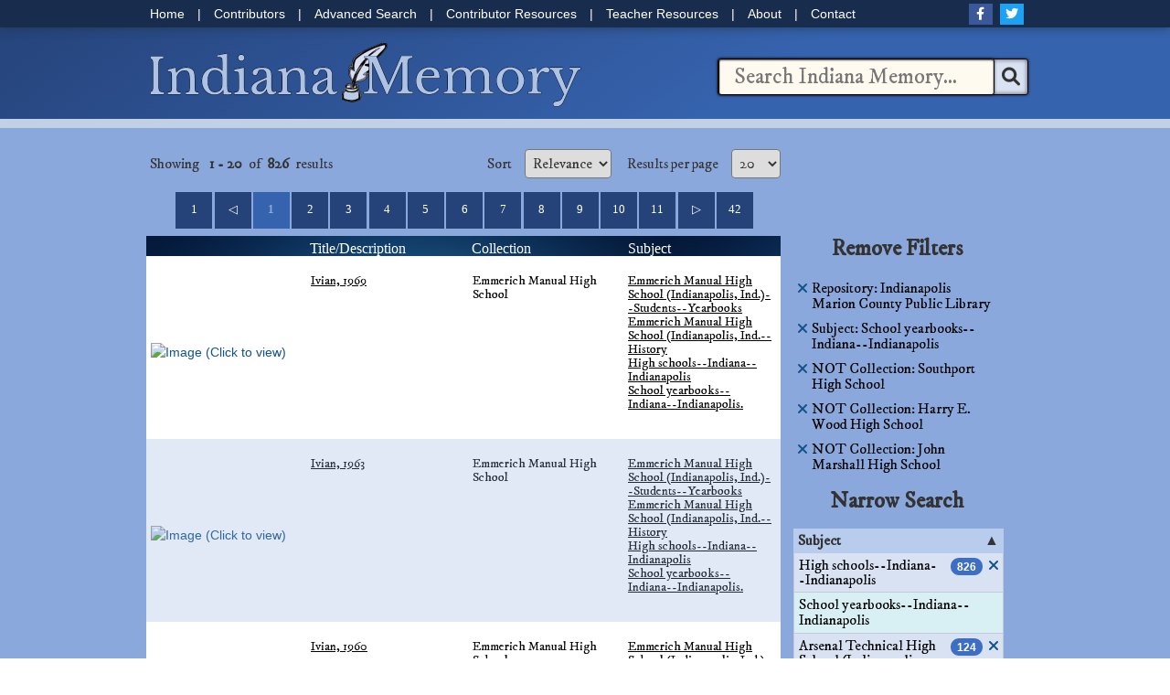

--- FILE ---
content_type: text/html; charset=UTF-8
request_url: https://digital.library.in.gov/search/results?filter%5B%5D=institution%3A%22Indianapolis+Marion+County+Public+Library%22&filter%5B%5D=topic_facet%3A%22School+yearbooks--Indiana--Indianapolis%22&filter%5B%5D=-collection%3A%22Southport+High+School%22&filter%5B%5D=-collection%3A%22Harry+E.+Wood+High+School%22&filter%5B%5D=-collection%3A%22John+Marshall+High+School%22&type=AllFields
body_size: 9798
content:

<!DOCTYPE html><html lang="en">
  <head>
        <meta charset="utf-8">
    <meta http-equiv="X-UA-Compatible" content="IE=edge"/>
    <meta name="viewport" content="width=device-width,initial-scale=1"/>
    <meta http-equiv="Content-Type" content="text/html; charset=UTF-8">
<meta name="Generator" content="VuFind 5.0.1">	
	<!-- Google tag (gtag.js) MIS Webmaster -->
	<script async src="https://www.googletagmanager.com/gtag/js?id=G-2P42KF3LS1"></script>
	<script>
	  window.dataLayer = window.dataLayer || [];
	  function gtag(){dataLayer.push(arguments);}
	  gtag('js', new Date());
	  gtag('config', 'G-2P42KF3LS1');
	</script>
	
	<!-- Google Tag Manager – IN.gov websites -->
	<script>(function(w,d,s,l,i){w[l]=w[l]||[];w[l].push({'gtm.start':
	new Date().getTime(),event:'gtm.js'});var f=d.getElementsByTagName(s)[0],
	j=d.createElement(s),dl=l!='dataLayer'?'&l='+l:'';j.async=true;j.src=
	'https://www.googletagmanager.com/gtm.js?id='+i+dl;f.parentNode.insertBefore(j,f);
	})(window,document,'script','dataLayer','GTM-WKV3B6');</script>
	<!-- End Google Tag Manager -->
	
	<!-- Google Analytics (standard) with Autotrack plugin -->
	<script>
		window.ga=window.ga||function(){(ga.q=ga.q||[]).push(arguments)};ga.l=+new Date;
		ga('create', 'UA-18847585-1', 'auto');
		
		ga('require', 'eventTracker');
		ga('require', 'outboundLinkTracker');
		ga('require', 'urlChangeTracker');
		
		ga('send', 'pageview');
	</script>
	<script async src="//www.google-analytics.com/analytics.js"></script>
	<script async src="/themes/inmemory2022/js/autotrack.js"></script>
	
    <title>Search Results | Indiana Memory</title>    
    <!-- RTL styling -->
        <link href="/themes/indiana-memory/css/compiled.css?_=1708354101" media="all" rel="stylesheet" type="text/css">
<link href="/themes/indiana-memory/css/print.css?_=1708354101" media="print" rel="stylesheet" type="text/css">
<!--[if lt IE 10]><link href="/themes/bootstrap3/css/flex-fallback.css?_=1708344354" media="" rel="stylesheet" type="text/css"><![endif]-->
<link href="/themes/indiana-memory/css/jquery-ui-1.13.2-custom.min.css?_=1708354101" media="all" rel="stylesheet" type="text/css">
<link href="/themes/indiana-memory/css/styles.css?_=1761991663" media="all" rel="stylesheet" type="text/css">
<link href="/themes/bootstrap3/css/vendor/bootstrap-slider.min.css?_=1708344353" media="screen" rel="stylesheet" type="text/css">
<link href="/themes/root/images/favicon.ico" rel="shortcut icon" type="image/x-icon">                <script type="text/javascript" src="/themes/bootstrap3/js/vendor/jquery.min.js?_=1708344351"></script>
<script type="text/javascript" src="/themes/bootstrap3/js/vendor/bootstrap.min.js?_=1708344351"></script>
<script type="text/javascript" src="/themes/bootstrap3/js/vendor/bootstrap-accessibility.min.js?_=1708344352"></script>
<script type="text/javascript" src="/themes/bootstrap3/js/vendor/validator.min.js?_=1708344352"></script>
<script type="text/javascript" src="/themes/indiana-memory/js/lib/form-attr-polyfill.js?_=1708354099"></script>
<script type="text/javascript" src="/themes/indiana-memory/js/lib/autocomplete.js?_=1708354099"></script>
<script type="text/javascript" src="/themes/indiana-memory/js/common.js?_=1708354101"></script>
<script type="text/javascript" src="/themes/bootstrap3/js/lightbox.js?_=1708344352"></script>
<script type="text/javascript" src="/themes/indiana-memory/js/jquery.form.js?_=1708354101"></script>
<script type="text/javascript" src="/themes/indiana-memory/js/jquery.metadata.js?_=1708354100"></script>
<script type="text/javascript" src="/themes/indiana-memory/js/jquery.cycle.all.js?_=1708354100"></script>
<script type="text/javascript" src="/themes/indiana-memory/js/jquery-ui-1.13.2-custom.min.js?_=1708354101"></script>
<script type="text/javascript" src="/themes/indiana-memory/js/autocomplete.js?_=1708354100"></script>
<script type="text/javascript" src="/themes/indiana-memory/js/mobile.js?_=1757078809"></script>
<script type="text/javascript" src="/themes/bootstrap3/js/vendor/hunt.min.js?_=1708344352"></script>
<script type="text/javascript" src="/themes/bootstrap3/js/check_item_statuses.js?_=1708344352"></script>
<script type="text/javascript" src="/themes/bootstrap3/js/check_save_statuses.js?_=1708344352"></script>
<script type="text/javascript" src="/themes/bootstrap3/js/facets.js?_=1708344353"></script>
<script type="text/javascript" src="/themes/bootstrap3/js/vendor/bootstrap-slider.min.js?_=1708344352"></script>
<script type="text/javascript">
    //<!--
    var userIsLoggedIn = false;
    //-->
</script>
<script type="text/javascript">
    //<!--
    VuFind.path = '';
VuFind.defaultSearchBackend = 'Solr';
VuFind.addTranslations({"close": "close","collection_empty": "No items to display.","error_occurred": "An error has occurred","go_to_list": "Go to List","loading": "Loading","more": "more","number_thousands_separator": ",","sms_success": "Message sent."});
    //-->
</script>	
	<link rel="apple-touch-icon" sizes="180x180" href="/apple-touch-icon.png">
	<link rel="icon" type="image/png" sizes="48x48" href="/favicon-48x48.png">
	<link rel="icon" type="image/png" sizes="32x32" href="/favicon-32x32.png">
	<link rel="icon" type="image/png" sizes="16x16" href="/favicon-16x16.png">
	<link rel="manifest" href="/site.webmanifest">
	<link rel="mask-icon" href="/safari-pinned-tab.svg" color="#5bbad5">
	<meta name="msapplication-TileColor" content="#2b5797">
	<meta name="theme-color" content="#ffffff">	

	
  </head>
  <body class="template-dir-search template-name-results ">
    	<div id="pagewrap">
		  
		<div id="header">
							  
	<div id="topnav">
		<div class="inner">
			<div id="mainlinks">
				<a title="Home" href="/">Home</a> |
				<a title="Contributors"  href="/Web/CollectionsByOrganization">Contributors</a> |
				<a title="Advanced Search" href="/Search/Advanced">Advanced Search</a> |
				<a title="Contributor Resources" href="/Web/ContributorResources">Contributor Resources</a> |
				<a title="Teacher Resources" href="/Web/TeacherResources">Teacher Resources</a> |
				<a title="About Indiana Memory" href="/Web/About">About</a> |
				<a title="Contact Indiana Memory" href="/Web/Contact">Contact</a> 
			</div>
			<div id="sociallinks">
				<a title="Facebook" href="https://www.facebook.com/IndianaStateLibrary" id="facebook" class="fa-brands fa-facebook-f"></a>
				<a title="Twitter" href="https://twitter.com/state_library" id="twitter" class="fa-brands fa-twitter"></a>
			</div>
		</div><!-- .inner -->
	</div><!-- topnav -->
	
	<div id="mobile-toggle-container">
		<div id="mobile-toggle">
			<span class="bar-one"></span>
			<span class="bar-two"></span>
			<span class="bar-three"></span>
		</div>
	</div>
	<div id="mobile-nav-container">
		<ul id="mobile-menu">
			<li class="menu-item">
				<a class="menu-link menu-header">Site Menu</a>
				<a class="menu-link" title="Home" href="/"><span class="menu-link-item">Home</span></a> 
				<a class="menu-link" title="Contributors"  href="/Web/CollectionsByOrganization"><span class="menu-link-item">Contributors</span></a> 
				<a class="menu-link" title="Advanced Search" href="/Search/Advanced"><span class="menu-link-item">Advanced Search</span></a> 
				<a class="menu-link" title="Contributor Resources" href="/Web/ContributorResources"><span class="menu-link-item">Contributor Resources</span></a> 
				<a class="menu-link" title="Teacher Resources" href="/Web/TeacherResources"><span class="menu-link-item">Educator Resources</span></a> 
				<a class="menu-link" title="About Indiana Memory" href="/Web/About"><span class="menu-link-item">About</span></a> 
				<a class="menu-link" title="Contact Indiana Memory" href="/Web/Contact"><span class="menu-link-item">Contact</span></a> 
			</li>
			<li class="menu-item">
				<a class="menu-link menu-header">Follow Us</a>
				<div id="socials">
					<a title="Facebook" href="https://www.facebook.com/IndianaStateLibrary" id="facebook" class="fa-brands fa-facebook-f"></a>
					<a title="Twitter" href="https://twitter.com/state_library" id="twitter" class="fa-brands fa-twitter"></a>
				</div>
			</li>
			<li class="menu-item">
				<div id="searchwrap">
    <form id="searchForm" class="searchForm" method="get" action="/Search/Results" name="searchForm" autocomplete="off">
	 
		<!--<label for="searchForm_lookfor" class="offscreen">Search: </label>-->
		
		<input id="searchForm_lookfor" class="searchForm_lookfor search-query autocomplete searcher:Solr" type="text" name="lookfor" value="" placeholder="Search Indiana Memory..." />
		
			<!--<input id="searchForm_submit" aria-label="Search Button" type="submit" name="submit" value=""  />-->
			<input id="searchForm_submit" type="submit" value="&#xf002;" />
			
    </form>
</div>


			</li>
		</ul>
	</div>
  

	<div id="logohead">
		<div class="inner">
			<div id="logo">
				<a title="Indiana Memory Home" href="/"><img alt="Indiana Memory Title Image" src="/../themes/inmemory2022/images/Indiana-Memory-NewLogo.png" /></a>
			</div>
			
						
			  <div id="searchwrap">
    <form id="searchForm" class="searchForm" method="get" action="/Search/Results" name="searchForm" autocomplete="off">
	 
		<!--<label for="searchForm_lookfor" class="offscreen">Search: </label>-->
		
		<input id="searchForm_lookfor" class="searchForm_lookfor search-query autocomplete searcher:Solr" type="text" name="lookfor" value="" placeholder="Search Indiana Memory..." />
		
			<!--<input id="searchForm_submit" aria-label="Search Button" type="submit" name="submit" value=""  />-->
			<input id="searchForm_submit" type="submit" value="&#xf002;" />
			
    </form>
</div>


				
						
		</div><!-- .inner -->
	</div><!-- logohead -->					</div>

		
<div id="main" class="ResultsPage">
	<div class="inner">
		<div class="flex">
			<div class="ResultsMain">
				<div class="resulthead">
				
															 <span class="searchhead"></span>
										<div class="clear"></div>
					
																	    
<script type="text/javascript">
    //<!--
    collapseTopFacets()
    //-->
</script>												  																
					  						
          
<div class="result-info">
	<span><span>Showing</span> <strong>1 - 20</strong> of <strong>826</strong> results</span>
</div>

  
  
  
 


					  
											<div class="controlsContainer">
						<div class="result-select">
  <form class="form-inline" action="/search/results?filter%5B%5D=institution%3A%22Indianapolis+Marion+County+Public+Library%22&amp;filter%5B%5D=topic_facet%3A%22School+yearbooks--Indiana--Indianapolis%22&amp;filter%5B%5D=-collection%3A%22Southport+High+School%22&amp;filter%5B%5D=-collection%3A%22Harry+E.+Wood+High+School%22&amp;filter%5B%5D=-collection%3A%22John+Marshall+High+School%22&amp;type=AllFields" method="post">
    <label for="limit">Results per page</label>
    <select id="limit" name="limit" class="jumpMenu">
              <option value="10">10</option>
              <option value="20" selected="selected">20</option>
              <option value="40">40</option>
              <option value="60">60</option>
              <option value="80">80</option>
              <option value="100">100</option>
          </select>
    <noscript><input type="submit" value="Set" /></noscript>
  </form>
</div>
						<div class="result-select">
  <form action="/search/results" method="get" name="sort">
    <input type="hidden" name="filter[]" value="institution:&quot;Indianapolis Marion County Public Library&quot;" /><input type="hidden" name="filter[]" value="topic_facet:&quot;School yearbooks--Indiana--Indianapolis&quot;" /><input type="hidden" name="filter[]" value="-collection:&quot;Southport High School&quot;" /><input type="hidden" name="filter[]" value="-collection:&quot;Harry E. Wood High School&quot;" /><input type="hidden" name="filter[]" value="-collection:&quot;John Marshall High School&quot;" /><input type="hidden" name="type" value="AllFields" />    <label for="sort_options_1">Sort</label>
    <select id="sort_options_1" name="sort" class="jumpMenu">
              <option value="relevance" selected="selected">Relevance</option>
              <option value="title">Title</option>
          </select>
    <noscript><input type="submit" class="btn btn-default" value="Set" /></noscript>
  </form>
</div>
						</div>
						<div class="view-buttons hidden-xs">
  </div>
										
				  		  
				</div>

			  				<form id="search-cart-form" method="post" name="bulkActionForm" action="/Cart/SearchResultsBulk" data-lightbox data-lightbox-onsubmit="bulkFormHandler">
				  				</form>
				
				<!-- Pagination Top -->
				   <div class="pagination">
	<span>
	<a class="startCount" href="/search/results?filter%5B%5D=institution%3A%22Indianapolis+Marion+County+Public+Library%22&amp;filter%5B%5D=topic_facet%3A%22School+yearbooks--Indiana--Indianapolis%22&amp;filter%5B%5D=-collection%3A%22Southport+High+School%22&amp;filter%5B%5D=-collection%3A%22Harry+E.+Wood+High+School%22&amp;filter%5B%5D=-collection%3A%22John+Marshall+High+School%22&amp;type=AllFields">1</a>
	<a class="page-prev" href="/search/results?filter%5B%5D=institution%3A%22Indianapolis+Marion+County+Public+Library%22&amp;filter%5B%5D=topic_facet%3A%22School+yearbooks--Indiana--Indianapolis%22&amp;filter%5B%5D=-collection%3A%22Southport+High+School%22&amp;filter%5B%5D=-collection%3A%22Harry+E.+Wood+High+School%22&amp;filter%5B%5D=-collection%3A%22John+Marshall+High+School%22&amp;type=AllFields">&#x25C1;</a>
                            <span class="page dynamic">1</span>
                                <a class="page" href="/search/results?filter%5B%5D=institution%3A%22Indianapolis+Marion+County+Public+Library%22&amp;filter%5B%5D=topic_facet%3A%22School+yearbooks--Indiana--Indianapolis%22&amp;filter%5B%5D=-collection%3A%22Southport+High+School%22&amp;filter%5B%5D=-collection%3A%22Harry+E.+Wood+High+School%22&amp;filter%5B%5D=-collection%3A%22John+Marshall+High+School%22&amp;type=AllFields&amp;page=2">2</a>
                                <a class="page" href="/search/results?filter%5B%5D=institution%3A%22Indianapolis+Marion+County+Public+Library%22&amp;filter%5B%5D=topic_facet%3A%22School+yearbooks--Indiana--Indianapolis%22&amp;filter%5B%5D=-collection%3A%22Southport+High+School%22&amp;filter%5B%5D=-collection%3A%22Harry+E.+Wood+High+School%22&amp;filter%5B%5D=-collection%3A%22John+Marshall+High+School%22&amp;type=AllFields&amp;page=3">3</a>
                                <a class="page" href="/search/results?filter%5B%5D=institution%3A%22Indianapolis+Marion+County+Public+Library%22&amp;filter%5B%5D=topic_facet%3A%22School+yearbooks--Indiana--Indianapolis%22&amp;filter%5B%5D=-collection%3A%22Southport+High+School%22&amp;filter%5B%5D=-collection%3A%22Harry+E.+Wood+High+School%22&amp;filter%5B%5D=-collection%3A%22John+Marshall+High+School%22&amp;type=AllFields&amp;page=4">4</a>
                                <a class="page" href="/search/results?filter%5B%5D=institution%3A%22Indianapolis+Marion+County+Public+Library%22&amp;filter%5B%5D=topic_facet%3A%22School+yearbooks--Indiana--Indianapolis%22&amp;filter%5B%5D=-collection%3A%22Southport+High+School%22&amp;filter%5B%5D=-collection%3A%22Harry+E.+Wood+High+School%22&amp;filter%5B%5D=-collection%3A%22John+Marshall+High+School%22&amp;type=AllFields&amp;page=5">5</a>
                                <a class="page" href="/search/results?filter%5B%5D=institution%3A%22Indianapolis+Marion+County+Public+Library%22&amp;filter%5B%5D=topic_facet%3A%22School+yearbooks--Indiana--Indianapolis%22&amp;filter%5B%5D=-collection%3A%22Southport+High+School%22&amp;filter%5B%5D=-collection%3A%22Harry+E.+Wood+High+School%22&amp;filter%5B%5D=-collection%3A%22John+Marshall+High+School%22&amp;type=AllFields&amp;page=6">6</a>
                                <a class="page" href="/search/results?filter%5B%5D=institution%3A%22Indianapolis+Marion+County+Public+Library%22&amp;filter%5B%5D=topic_facet%3A%22School+yearbooks--Indiana--Indianapolis%22&amp;filter%5B%5D=-collection%3A%22Southport+High+School%22&amp;filter%5B%5D=-collection%3A%22Harry+E.+Wood+High+School%22&amp;filter%5B%5D=-collection%3A%22John+Marshall+High+School%22&amp;type=AllFields&amp;page=7">7</a>
                                <a class="page" href="/search/results?filter%5B%5D=institution%3A%22Indianapolis+Marion+County+Public+Library%22&amp;filter%5B%5D=topic_facet%3A%22School+yearbooks--Indiana--Indianapolis%22&amp;filter%5B%5D=-collection%3A%22Southport+High+School%22&amp;filter%5B%5D=-collection%3A%22Harry+E.+Wood+High+School%22&amp;filter%5B%5D=-collection%3A%22John+Marshall+High+School%22&amp;type=AllFields&amp;page=8">8</a>
                                <a class="page" href="/search/results?filter%5B%5D=institution%3A%22Indianapolis+Marion+County+Public+Library%22&amp;filter%5B%5D=topic_facet%3A%22School+yearbooks--Indiana--Indianapolis%22&amp;filter%5B%5D=-collection%3A%22Southport+High+School%22&amp;filter%5B%5D=-collection%3A%22Harry+E.+Wood+High+School%22&amp;filter%5B%5D=-collection%3A%22John+Marshall+High+School%22&amp;type=AllFields&amp;page=9">9</a>
                                <a class="page" href="/search/results?filter%5B%5D=institution%3A%22Indianapolis+Marion+County+Public+Library%22&amp;filter%5B%5D=topic_facet%3A%22School+yearbooks--Indiana--Indianapolis%22&amp;filter%5B%5D=-collection%3A%22Southport+High+School%22&amp;filter%5B%5D=-collection%3A%22Harry+E.+Wood+High+School%22&amp;filter%5B%5D=-collection%3A%22John+Marshall+High+School%22&amp;type=AllFields&amp;page=10">10</a>
                                <a class="page" href="/search/results?filter%5B%5D=institution%3A%22Indianapolis+Marion+County+Public+Library%22&amp;filter%5B%5D=topic_facet%3A%22School+yearbooks--Indiana--Indianapolis%22&amp;filter%5B%5D=-collection%3A%22Southport+High+School%22&amp;filter%5B%5D=-collection%3A%22Harry+E.+Wood+High+School%22&amp;filter%5B%5D=-collection%3A%22John+Marshall+High+School%22&amp;type=AllFields&amp;page=11">11</a>
                  	<a class="page-next" href="/search/results?filter%5B%5D=institution%3A%22Indianapolis+Marion+County+Public+Library%22&amp;filter%5B%5D=topic_facet%3A%22School+yearbooks--Indiana--Indianapolis%22&amp;filter%5B%5D=-collection%3A%22Southport+High+School%22&amp;filter%5B%5D=-collection%3A%22Harry+E.+Wood+High+School%22&amp;filter%5B%5D=-collection%3A%22John+Marshall+High+School%22&amp;type=AllFields&amp;page=2">&#x25B7;</a>
	<a class="endCount" href="/search/results?filter%5B%5D=institution%3A%22Indianapolis+Marion+County+Public+Library%22&amp;filter%5B%5D=topic_facet%3A%22School+yearbooks--Indiana--Indianapolis%22&amp;filter%5B%5D=-collection%3A%22Southport+High+School%22&amp;filter%5B%5D=-collection%3A%22Harry+E.+Wood+High+School%22&amp;filter%5B%5D=-collection%3A%22John+Marshall+High+School%22&amp;type=AllFields&amp;page=42">42</a>
	</span>
  </div>
  <div class="clear"></div>
				
				<!-- Render List of Results -->
				
<div class="ResultsList">
	<div class="ResultsTop">
		<span class="heading" style="margin:0 5px;width:157px;"></span>
		<span class="heading">Title/Description</span>
		<span class="heading">Collection</span>
		<span class="heading">Subject</span>
					<span class="searchhead"></span>
									
          
<div class="result-info">
	<span><span>Showing</span> <strong>1 - 20</strong> of <strong>826</strong> results</span>
</div>

  
  
  
 


			
	</div>
	<ul class="recordSet">
    <li id="result0" class="result">
          
<input type="hidden" value="IMCPL_emhs-6515" class="hiddenId" />
<input type="hidden" value="Solr" class="hiddenSource" />
<div class="recordId" id="recordIMCPL_emhs-6515">
	<div class="ResultThumbnail">
	  <a href="/Record/IMCPL_emhs-6515" class="recordcover">
					<img class="summcover" alt="Image (Click to view)" title="Image (Click to view)" src="http://www.digitalindy.org/utils/getthumbnail/collection/emhs/id/6515" />
			</a>
	</div>
	<div class="resultcell">
		<div class="ResultTitle">
			<a href="/Record/IMCPL_emhs-6515" class="title">
				Ivian,&#x20;1969				
			</a>
		</div>
		<br />
		<div class="ResultDescription">
			<span>
											</span>
		</div>
	</div>
	<div class="ResultCollection resultcell">
					Emmerich&#x20;Manual&#x20;High&#x20;School			</div>
	<div class="ResultSubjects resultcell">
											
								
					<a href="/Search/Results?lookfor=&ldquo;Emmerich&#x20;Manual&#x20;High&#x20;School&#x20;&#x28;Indianapolis,&#x20;Ind.&#x29;--Students--Yearbooks&rdquo;&amp;type=Subject">
						<span class="ResultListSubject">Emmerich&#x20;Manual&#x20;High&#x20;School&#x20;&#x28;Indianapolis,&#x20;Ind.&#x29;--Students--Yearbooks</span>
					</a>
						
								
					<a href="/Search/Results?lookfor=&ldquo;Emmerich&#x20;Manual&#x20;High&#x20;School&#x20;&#x28;Indianapolis,&#x20;Ind.--History&rdquo;&amp;type=Subject">
						<span class="ResultListSubject">Emmerich&#x20;Manual&#x20;High&#x20;School&#x20;&#x28;Indianapolis,&#x20;Ind.--History</span>
					</a>
						
								
					<a href="/Search/Results?lookfor=&ldquo;High&#x20;schools--Indiana--Indianapolis&rdquo;&amp;type=Subject">
						<span class="ResultListSubject">High&#x20;schools--Indiana--Indianapolis</span>
					</a>
						
								
					<a href="/Search/Results?lookfor=&ldquo;School&#x20;yearbooks--Indiana--Indianapolis.&rdquo;&amp;type=Subject">
						<span class="ResultListSubject">School&#x20;yearbooks--Indiana--Indianapolis.</span>
					</a>
									</div>
	<div class="clear"></div>
</div>  </li>
    <li id="result1" class="result alt">
          
<input type="hidden" value="IMCPL_emhs-6652" class="hiddenId" />
<input type="hidden" value="Solr" class="hiddenSource" />
<div class="recordId" id="recordIMCPL_emhs-6652">
	<div class="ResultThumbnail">
	  <a href="/Record/IMCPL_emhs-6652" class="recordcover">
					<img class="summcover" alt="Image (Click to view)" title="Image (Click to view)" src="http://www.digitalindy.org/utils/getthumbnail/collection/emhs/id/6652" />
			</a>
	</div>
	<div class="resultcell">
		<div class="ResultTitle">
			<a href="/Record/IMCPL_emhs-6652" class="title">
				Ivian,&#x20;1963				
			</a>
		</div>
		<br />
		<div class="ResultDescription">
			<span>
											</span>
		</div>
	</div>
	<div class="ResultCollection resultcell">
					Emmerich&#x20;Manual&#x20;High&#x20;School			</div>
	<div class="ResultSubjects resultcell">
											
								
					<a href="/Search/Results?lookfor=&ldquo;Emmerich&#x20;Manual&#x20;High&#x20;School&#x20;&#x28;Indianapolis,&#x20;Ind.&#x29;--Students--Yearbooks&rdquo;&amp;type=Subject">
						<span class="ResultListSubject">Emmerich&#x20;Manual&#x20;High&#x20;School&#x20;&#x28;Indianapolis,&#x20;Ind.&#x29;--Students--Yearbooks</span>
					</a>
						
								
					<a href="/Search/Results?lookfor=&ldquo;Emmerich&#x20;Manual&#x20;High&#x20;School&#x20;&#x28;Indianapolis,&#x20;Ind.--History&rdquo;&amp;type=Subject">
						<span class="ResultListSubject">Emmerich&#x20;Manual&#x20;High&#x20;School&#x20;&#x28;Indianapolis,&#x20;Ind.--History</span>
					</a>
						
								
					<a href="/Search/Results?lookfor=&ldquo;High&#x20;schools--Indiana--Indianapolis&rdquo;&amp;type=Subject">
						<span class="ResultListSubject">High&#x20;schools--Indiana--Indianapolis</span>
					</a>
						
								
					<a href="/Search/Results?lookfor=&ldquo;School&#x20;yearbooks--Indiana--Indianapolis.&rdquo;&amp;type=Subject">
						<span class="ResultListSubject">School&#x20;yearbooks--Indiana--Indianapolis.</span>
					</a>
									</div>
	<div class="clear"></div>
</div>  </li>
    <li id="result2" class="result">
          
<input type="hidden" value="IMCPL_emhs-6789" class="hiddenId" />
<input type="hidden" value="Solr" class="hiddenSource" />
<div class="recordId" id="recordIMCPL_emhs-6789">
	<div class="ResultThumbnail">
	  <a href="/Record/IMCPL_emhs-6789" class="recordcover">
					<img class="summcover" alt="Image (Click to view)" title="Image (Click to view)" src="http://www.digitalindy.org/utils/getthumbnail/collection/emhs/id/6789" />
			</a>
	</div>
	<div class="resultcell">
		<div class="ResultTitle">
			<a href="/Record/IMCPL_emhs-6789" class="title">
				Ivian,&#x20;1960				
			</a>
		</div>
		<br />
		<div class="ResultDescription">
			<span>
											</span>
		</div>
	</div>
	<div class="ResultCollection resultcell">
					Emmerich&#x20;Manual&#x20;High&#x20;School			</div>
	<div class="ResultSubjects resultcell">
											
								
					<a href="/Search/Results?lookfor=&ldquo;Emmerich&#x20;Manual&#x20;High&#x20;School&#x20;&#x28;Indianapolis,&#x20;Ind.&#x29;--Students--Yearbooks&rdquo;&amp;type=Subject">
						<span class="ResultListSubject">Emmerich&#x20;Manual&#x20;High&#x20;School&#x20;&#x28;Indianapolis,&#x20;Ind.&#x29;--Students--Yearbooks</span>
					</a>
						
								
					<a href="/Search/Results?lookfor=&ldquo;Emmerich&#x20;Manual&#x20;High&#x20;School&#x20;&#x28;Indianapolis,&#x20;Ind.--History&rdquo;&amp;type=Subject">
						<span class="ResultListSubject">Emmerich&#x20;Manual&#x20;High&#x20;School&#x20;&#x28;Indianapolis,&#x20;Ind.--History</span>
					</a>
						
								
					<a href="/Search/Results?lookfor=&ldquo;High&#x20;schools--Indiana--Indianapolis&rdquo;&amp;type=Subject">
						<span class="ResultListSubject">High&#x20;schools--Indiana--Indianapolis</span>
					</a>
						
								
					<a href="/Search/Results?lookfor=&ldquo;School&#x20;yearbooks--Indiana--Indianapolis.&rdquo;&amp;type=Subject">
						<span class="ResultListSubject">School&#x20;yearbooks--Indiana--Indianapolis.</span>
					</a>
									</div>
	<div class="clear"></div>
</div>  </li>
    <li id="result3" class="result alt">
          
<input type="hidden" value="IMCPL_emhs-6810" class="hiddenId" />
<input type="hidden" value="Solr" class="hiddenSource" />
<div class="recordId" id="recordIMCPL_emhs-6810">
	<div class="ResultThumbnail">
	  <a href="/Record/IMCPL_emhs-6810" class="recordcover">
					<img class="summcover" alt="Image (Click to view)" title="Image (Click to view)" src="http://www.digitalindy.org/utils/getthumbnail/collection/emhs/id/6810" />
			</a>
	</div>
	<div class="resultcell">
		<div class="ResultTitle">
			<a href="/Record/IMCPL_emhs-6810" class="title">
				Booster,&#x20;1914&#x20;&#x28;June&#x29;				
			</a>
		</div>
		<br />
		<div class="ResultDescription">
			<span>
													Volume&#x20;8,&#x20;Number&#x20;7<br /><br />
							</span>
		</div>
	</div>
	<div class="ResultCollection resultcell">
					Emmerich&#x20;Manual&#x20;High&#x20;School			</div>
	<div class="ResultSubjects resultcell">
											
								
					<a href="/Search/Results?lookfor=&ldquo;Emmerich&#x20;Manual&#x20;High&#x20;School&#x20;&#x28;Indianapolis,&#x20;Ind.&#x29;--Students--Yearbooks&rdquo;&amp;type=Subject">
						<span class="ResultListSubject">Emmerich&#x20;Manual&#x20;High&#x20;School&#x20;&#x28;Indianapolis,&#x20;Ind.&#x29;--Students--Yearbooks</span>
					</a>
						
								
					<a href="/Search/Results?lookfor=&ldquo;Emmerich&#x20;Manual&#x20;High&#x20;School&#x20;&#x28;Indianapolis,&#x20;Ind.--History&rdquo;&amp;type=Subject">
						<span class="ResultListSubject">Emmerich&#x20;Manual&#x20;High&#x20;School&#x20;&#x28;Indianapolis,&#x20;Ind.--History</span>
					</a>
						
								
					<a href="/Search/Results?lookfor=&ldquo;High&#x20;schools--Indiana--Indianapolis&rdquo;&amp;type=Subject">
						<span class="ResultListSubject">High&#x20;schools--Indiana--Indianapolis</span>
					</a>
						
								
					<a href="/Search/Results?lookfor=&ldquo;School&#x20;yearbooks--Indiana--Indianapolis.&rdquo;&amp;type=Subject">
						<span class="ResultListSubject">School&#x20;yearbooks--Indiana--Indianapolis.</span>
					</a>
									</div>
	<div class="clear"></div>
</div>  </li>
    <li id="result4" class="result">
          
<input type="hidden" value="IMCPL_emhs-7045" class="hiddenId" />
<input type="hidden" value="Solr" class="hiddenSource" />
<div class="recordId" id="recordIMCPL_emhs-7045">
	<div class="ResultThumbnail">
	  <a href="/Record/IMCPL_emhs-7045" class="recordcover">
					<img class="summcover" alt="Image (Click to view)" title="Image (Click to view)" src="http://www.digitalindy.org/utils/getthumbnail/collection/emhs/id/7045" />
			</a>
	</div>
	<div class="resultcell">
		<div class="ResultTitle">
			<a href="/Record/IMCPL_emhs-7045" class="title">
				Ivian,&#x20;1968				
			</a>
		</div>
		<br />
		<div class="ResultDescription">
			<span>
											</span>
		</div>
	</div>
	<div class="ResultCollection resultcell">
					Emmerich&#x20;Manual&#x20;High&#x20;School			</div>
	<div class="ResultSubjects resultcell">
											
								
					<a href="/Search/Results?lookfor=&ldquo;Emmerich&#x20;Manual&#x20;High&#x20;School&#x20;&#x28;Indianapolis,&#x20;Ind.&#x29;--Students--Yearbooks&rdquo;&amp;type=Subject">
						<span class="ResultListSubject">Emmerich&#x20;Manual&#x20;High&#x20;School&#x20;&#x28;Indianapolis,&#x20;Ind.&#x29;--Students--Yearbooks</span>
					</a>
						
								
					<a href="/Search/Results?lookfor=&ldquo;Emmerich&#x20;Manual&#x20;High&#x20;School&#x20;&#x28;Indianapolis,&#x20;Ind.--History&rdquo;&amp;type=Subject">
						<span class="ResultListSubject">Emmerich&#x20;Manual&#x20;High&#x20;School&#x20;&#x28;Indianapolis,&#x20;Ind.--History</span>
					</a>
						
								
					<a href="/Search/Results?lookfor=&ldquo;High&#x20;schools--Indiana--Indianapolis&rdquo;&amp;type=Subject">
						<span class="ResultListSubject">High&#x20;schools--Indiana--Indianapolis</span>
					</a>
						
								
					<a href="/Search/Results?lookfor=&ldquo;School&#x20;yearbooks--Indiana--Indianapolis.&rdquo;&amp;type=Subject">
						<span class="ResultListSubject">School&#x20;yearbooks--Indiana--Indianapolis.</span>
					</a>
									</div>
	<div class="clear"></div>
</div>  </li>
    <li id="result5" class="result alt">
          
<input type="hidden" value="IMCPL_emhs-7289" class="hiddenId" />
<input type="hidden" value="Solr" class="hiddenSource" />
<div class="recordId" id="recordIMCPL_emhs-7289">
	<div class="ResultThumbnail">
	  <a href="/Record/IMCPL_emhs-7289" class="recordcover">
					<img class="summcover" alt="Image (Click to view)" title="Image (Click to view)" src="http://www.digitalindy.org/utils/getthumbnail/collection/emhs/id/7289" />
			</a>
	</div>
	<div class="resultcell">
		<div class="ResultTitle">
			<a href="/Record/IMCPL_emhs-7289" class="title">
				Ivian,&#x20;1994				
			</a>
		</div>
		<br />
		<div class="ResultDescription">
			<span>
													Volume&#x20;45<br /><br />
							</span>
		</div>
	</div>
	<div class="ResultCollection resultcell">
					Emmerich&#x20;Manual&#x20;High&#x20;School			</div>
	<div class="ResultSubjects resultcell">
											
								
					<a href="/Search/Results?lookfor=&ldquo;Emmerich&#x20;Manual&#x20;High&#x20;School&#x20;&#x28;Indianapolis,&#x20;Ind.&#x29;--Students--Yearbooks&rdquo;&amp;type=Subject">
						<span class="ResultListSubject">Emmerich&#x20;Manual&#x20;High&#x20;School&#x20;&#x28;Indianapolis,&#x20;Ind.&#x29;--Students--Yearbooks</span>
					</a>
						
								
					<a href="/Search/Results?lookfor=&ldquo;Emmerich&#x20;Manual&#x20;High&#x20;School&#x20;&#x28;Indianapolis,&#x20;Ind.--History&rdquo;&amp;type=Subject">
						<span class="ResultListSubject">Emmerich&#x20;Manual&#x20;High&#x20;School&#x20;&#x28;Indianapolis,&#x20;Ind.--History</span>
					</a>
						
								
					<a href="/Search/Results?lookfor=&ldquo;High&#x20;schools--Indiana--Indianapolis&rdquo;&amp;type=Subject">
						<span class="ResultListSubject">High&#x20;schools--Indiana--Indianapolis</span>
					</a>
						
								
					<a href="/Search/Results?lookfor=&ldquo;School&#x20;yearbooks--Indiana--Indianapolis.&rdquo;&amp;type=Subject">
						<span class="ResultListSubject">School&#x20;yearbooks--Indiana--Indianapolis.</span>
					</a>
									</div>
	<div class="clear"></div>
</div>  </li>
    <li id="result6" class="result">
          
<input type="hidden" value="IMCPL_emhs-7466" class="hiddenId" />
<input type="hidden" value="Solr" class="hiddenSource" />
<div class="recordId" id="recordIMCPL_emhs-7466">
	<div class="ResultThumbnail">
	  <a href="/Record/IMCPL_emhs-7466" class="recordcover">
					<img class="summcover" alt="Image (Click to view)" title="Image (Click to view)" src="http://www.digitalindy.org/utils/getthumbnail/collection/emhs/id/7466" />
			</a>
	</div>
	<div class="resultcell">
		<div class="ResultTitle">
			<a href="/Record/IMCPL_emhs-7466" class="title">
				Ivian,&#x20;1988				
			</a>
		</div>
		<br />
		<div class="ResultDescription">
			<span>
													Volume&#x20;39<br /><br />
							</span>
		</div>
	</div>
	<div class="ResultCollection resultcell">
					Emmerich&#x20;Manual&#x20;High&#x20;School			</div>
	<div class="ResultSubjects resultcell">
											
								
					<a href="/Search/Results?lookfor=&ldquo;Emmerich&#x20;Manual&#x20;High&#x20;School&#x20;&#x28;Indianapolis,&#x20;Ind.&#x29;--Students--Yearbooks&rdquo;&amp;type=Subject">
						<span class="ResultListSubject">Emmerich&#x20;Manual&#x20;High&#x20;School&#x20;&#x28;Indianapolis,&#x20;Ind.&#x29;--Students--Yearbooks</span>
					</a>
						
								
					<a href="/Search/Results?lookfor=&ldquo;Emmerich&#x20;Manual&#x20;High&#x20;School&#x20;&#x28;Indianapolis,&#x20;Ind.--History&rdquo;&amp;type=Subject">
						<span class="ResultListSubject">Emmerich&#x20;Manual&#x20;High&#x20;School&#x20;&#x28;Indianapolis,&#x20;Ind.--History</span>
					</a>
						
								
					<a href="/Search/Results?lookfor=&ldquo;High&#x20;schools--Indiana--Indianapolis&rdquo;&amp;type=Subject">
						<span class="ResultListSubject">High&#x20;schools--Indiana--Indianapolis</span>
					</a>
						
								
					<a href="/Search/Results?lookfor=&ldquo;School&#x20;yearbooks--Indiana--Indianapolis.&rdquo;&amp;type=Subject">
						<span class="ResultListSubject">School&#x20;yearbooks--Indiana--Indianapolis.</span>
					</a>
									</div>
	<div class="clear"></div>
</div>  </li>
    <li id="result7" class="result alt">
          
<input type="hidden" value="IMCPL_emhs-7631" class="hiddenId" />
<input type="hidden" value="Solr" class="hiddenSource" />
<div class="recordId" id="recordIMCPL_emhs-7631">
	<div class="ResultThumbnail">
	  <a href="/Record/IMCPL_emhs-7631" class="recordcover">
					<img class="summcover" alt="Image (Click to view)" title="Image (Click to view)" src="http://www.digitalindy.org/utils/getthumbnail/collection/emhs/id/7631" />
			</a>
	</div>
	<div class="resultcell">
		<div class="ResultTitle">
			<a href="/Record/IMCPL_emhs-7631" class="title">
				Ivian,&#x20;1970				
			</a>
		</div>
		<br />
		<div class="ResultDescription">
			<span>
											</span>
		</div>
	</div>
	<div class="ResultCollection resultcell">
					Emmerich&#x20;Manual&#x20;High&#x20;School			</div>
	<div class="ResultSubjects resultcell">
											
								
					<a href="/Search/Results?lookfor=&ldquo;Emmerich&#x20;Manual&#x20;High&#x20;School&#x20;&#x28;Indianapolis,&#x20;Ind.&#x29;--Students--Yearbooks&rdquo;&amp;type=Subject">
						<span class="ResultListSubject">Emmerich&#x20;Manual&#x20;High&#x20;School&#x20;&#x28;Indianapolis,&#x20;Ind.&#x29;--Students--Yearbooks</span>
					</a>
						
								
					<a href="/Search/Results?lookfor=&ldquo;Emmerich&#x20;Manual&#x20;High&#x20;School&#x20;&#x28;Indianapolis,&#x20;Ind.--History&rdquo;&amp;type=Subject">
						<span class="ResultListSubject">Emmerich&#x20;Manual&#x20;High&#x20;School&#x20;&#x28;Indianapolis,&#x20;Ind.--History</span>
					</a>
						
								
					<a href="/Search/Results?lookfor=&ldquo;High&#x20;schools--Indiana--Indianapolis&rdquo;&amp;type=Subject">
						<span class="ResultListSubject">High&#x20;schools--Indiana--Indianapolis</span>
					</a>
						
								
					<a href="/Search/Results?lookfor=&ldquo;School&#x20;yearbooks--Indiana--Indianapolis.&rdquo;&amp;type=Subject">
						<span class="ResultListSubject">School&#x20;yearbooks--Indiana--Indianapolis.</span>
					</a>
									</div>
	<div class="clear"></div>
</div>  </li>
    <li id="result8" class="result">
          
<input type="hidden" value="IMCPL_emhs-7660" class="hiddenId" />
<input type="hidden" value="Solr" class="hiddenSource" />
<div class="recordId" id="recordIMCPL_emhs-7660">
	<div class="ResultThumbnail">
	  <a href="/Record/IMCPL_emhs-7660" class="recordcover">
					<img class="summcover" alt="Image (Click to view)" title="Image (Click to view)" src="http://www.digitalindy.org/utils/getthumbnail/collection/emhs/id/7660" />
			</a>
	</div>
	<div class="resultcell">
		<div class="ResultTitle">
			<a href="/Record/IMCPL_emhs-7660" class="title">
				Booster,&#x20;1919&#x20;&#x28;January&#x29;				
			</a>
		</div>
		<br />
		<div class="ResultDescription">
			<span>
													Volume&#x20;20,&#x20;Number&#x20;10<br /><br />
							</span>
		</div>
	</div>
	<div class="ResultCollection resultcell">
					Emmerich&#x20;Manual&#x20;High&#x20;School			</div>
	<div class="ResultSubjects resultcell">
											
								
					<a href="/Search/Results?lookfor=&ldquo;Emmerich&#x20;Manual&#x20;High&#x20;School&#x20;&#x28;Indianapolis,&#x20;Ind.&#x29;--Students--Yearbooks&rdquo;&amp;type=Subject">
						<span class="ResultListSubject">Emmerich&#x20;Manual&#x20;High&#x20;School&#x20;&#x28;Indianapolis,&#x20;Ind.&#x29;--Students--Yearbooks</span>
					</a>
						
								
					<a href="/Search/Results?lookfor=&ldquo;Emmerich&#x20;Manual&#x20;High&#x20;School&#x20;&#x28;Indianapolis,&#x20;Ind.--History&rdquo;&amp;type=Subject">
						<span class="ResultListSubject">Emmerich&#x20;Manual&#x20;High&#x20;School&#x20;&#x28;Indianapolis,&#x20;Ind.--History</span>
					</a>
						
								
					<a href="/Search/Results?lookfor=&ldquo;High&#x20;schools--Indiana--Indianapolis&rdquo;&amp;type=Subject">
						<span class="ResultListSubject">High&#x20;schools--Indiana--Indianapolis</span>
					</a>
						
								
					<a href="/Search/Results?lookfor=&ldquo;School&#x20;yearbooks--Indiana--Indianapolis.&rdquo;&amp;type=Subject">
						<span class="ResultListSubject">School&#x20;yearbooks--Indiana--Indianapolis.</span>
					</a>
									</div>
	<div class="clear"></div>
</div>  </li>
    <li id="result9" class="result alt">
          
<input type="hidden" value="IMCPL_emhs-7797" class="hiddenId" />
<input type="hidden" value="Solr" class="hiddenSource" />
<div class="recordId" id="recordIMCPL_emhs-7797">
	<div class="ResultThumbnail">
	  <a href="/Record/IMCPL_emhs-7797" class="recordcover">
					<img class="summcover" alt="Image (Click to view)" title="Image (Click to view)" src="http://www.digitalindy.org/utils/getthumbnail/collection/emhs/id/7797" />
			</a>
	</div>
	<div class="resultcell">
		<div class="ResultTitle">
			<a href="/Record/IMCPL_emhs-7797" class="title">
				Ivian,&#x20;1959				
			</a>
		</div>
		<br />
		<div class="ResultDescription">
			<span>
											</span>
		</div>
	</div>
	<div class="ResultCollection resultcell">
					Emmerich&#x20;Manual&#x20;High&#x20;School			</div>
	<div class="ResultSubjects resultcell">
											
								
					<a href="/Search/Results?lookfor=&ldquo;Emmerich&#x20;Manual&#x20;High&#x20;School&#x20;&#x28;Indianapolis,&#x20;Ind.&#x29;--Students--Yearbooks&rdquo;&amp;type=Subject">
						<span class="ResultListSubject">Emmerich&#x20;Manual&#x20;High&#x20;School&#x20;&#x28;Indianapolis,&#x20;Ind.&#x29;--Students--Yearbooks</span>
					</a>
						
								
					<a href="/Search/Results?lookfor=&ldquo;Emmerich&#x20;Manual&#x20;High&#x20;School&#x20;&#x28;Indianapolis,&#x20;Ind.--History&rdquo;&amp;type=Subject">
						<span class="ResultListSubject">Emmerich&#x20;Manual&#x20;High&#x20;School&#x20;&#x28;Indianapolis,&#x20;Ind.--History</span>
					</a>
						
								
					<a href="/Search/Results?lookfor=&ldquo;High&#x20;schools--Indiana--Indianapolis&rdquo;&amp;type=Subject">
						<span class="ResultListSubject">High&#x20;schools--Indiana--Indianapolis</span>
					</a>
						
								
					<a href="/Search/Results?lookfor=&ldquo;School&#x20;yearbooks--Indiana--Indianapolis.&rdquo;&amp;type=Subject">
						<span class="ResultListSubject">School&#x20;yearbooks--Indiana--Indianapolis.</span>
					</a>
									</div>
	<div class="clear"></div>
</div>  </li>
    <li id="result10" class="result">
          
<input type="hidden" value="IMCPL_emhs-7884" class="hiddenId" />
<input type="hidden" value="Solr" class="hiddenSource" />
<div class="recordId" id="recordIMCPL_emhs-7884">
	<div class="ResultThumbnail">
	  <a href="/Record/IMCPL_emhs-7884" class="recordcover">
					<img class="summcover" alt="Image (Click to view)" title="Image (Click to view)" src="http://www.digitalindy.org/utils/getthumbnail/collection/emhs/id/7884" />
			</a>
	</div>
	<div class="resultcell">
		<div class="ResultTitle">
			<a href="/Record/IMCPL_emhs-7884" class="title">
				Ivian,&#x20;1951				
			</a>
		</div>
		<br />
		<div class="ResultDescription">
			<span>
											</span>
		</div>
	</div>
	<div class="ResultCollection resultcell">
					Emmerich&#x20;Manual&#x20;High&#x20;School			</div>
	<div class="ResultSubjects resultcell">
											
								
					<a href="/Search/Results?lookfor=&ldquo;Emmerich&#x20;Manual&#x20;High&#x20;School&#x20;&#x28;Indianapolis,&#x20;Ind.&#x29;--Students--Yearbooks&rdquo;&amp;type=Subject">
						<span class="ResultListSubject">Emmerich&#x20;Manual&#x20;High&#x20;School&#x20;&#x28;Indianapolis,&#x20;Ind.&#x29;--Students--Yearbooks</span>
					</a>
						
								
					<a href="/Search/Results?lookfor=&ldquo;Emmerich&#x20;Manual&#x20;High&#x20;School&#x20;&#x28;Indianapolis,&#x20;Ind.--History&rdquo;&amp;type=Subject">
						<span class="ResultListSubject">Emmerich&#x20;Manual&#x20;High&#x20;School&#x20;&#x28;Indianapolis,&#x20;Ind.--History</span>
					</a>
						
								
					<a href="/Search/Results?lookfor=&ldquo;High&#x20;schools--Indiana--Indianapolis&rdquo;&amp;type=Subject">
						<span class="ResultListSubject">High&#x20;schools--Indiana--Indianapolis</span>
					</a>
						
								
					<a href="/Search/Results?lookfor=&ldquo;School&#x20;yearbooks--Indiana--Indianapolis.&rdquo;&amp;type=Subject">
						<span class="ResultListSubject">School&#x20;yearbooks--Indiana--Indianapolis.</span>
					</a>
									</div>
	<div class="clear"></div>
</div>  </li>
    <li id="result11" class="result alt">
          
<input type="hidden" value="IMCPL_emhs-8021" class="hiddenId" />
<input type="hidden" value="Solr" class="hiddenSource" />
<div class="recordId" id="recordIMCPL_emhs-8021">
	<div class="ResultThumbnail">
	  <a href="/Record/IMCPL_emhs-8021" class="recordcover">
					<img class="summcover" alt="Image (Click to view)" title="Image (Click to view)" src="http://www.digitalindy.org/utils/getthumbnail/collection/emhs/id/8021" />
			</a>
	</div>
	<div class="resultcell">
		<div class="ResultTitle">
			<a href="/Record/IMCPL_emhs-8021" class="title">
				Ivian,&#x20;1996				
			</a>
		</div>
		<br />
		<div class="ResultDescription">
			<span>
													Volume&#x20;47<br /><br />
							</span>
		</div>
	</div>
	<div class="ResultCollection resultcell">
					Emmerich&#x20;Manual&#x20;High&#x20;School			</div>
	<div class="ResultSubjects resultcell">
											
								
					<a href="/Search/Results?lookfor=&ldquo;Emmerich&#x20;Manual&#x20;High&#x20;School&#x20;&#x28;Indianapolis,&#x20;Ind.&#x29;--Students--Yearbooks&rdquo;&amp;type=Subject">
						<span class="ResultListSubject">Emmerich&#x20;Manual&#x20;High&#x20;School&#x20;&#x28;Indianapolis,&#x20;Ind.&#x29;--Students--Yearbooks</span>
					</a>
						
								
					<a href="/Search/Results?lookfor=&ldquo;Emmerich&#x20;Manual&#x20;High&#x20;School&#x20;&#x28;Indianapolis,&#x20;Ind.--History&rdquo;&amp;type=Subject">
						<span class="ResultListSubject">Emmerich&#x20;Manual&#x20;High&#x20;School&#x20;&#x28;Indianapolis,&#x20;Ind.--History</span>
					</a>
						
								
					<a href="/Search/Results?lookfor=&ldquo;High&#x20;schools--Indiana--Indianapolis&rdquo;&amp;type=Subject">
						<span class="ResultListSubject">High&#x20;schools--Indiana--Indianapolis</span>
					</a>
						
								
					<a href="/Search/Results?lookfor=&ldquo;School&#x20;yearbooks--Indiana--Indianapolis.&rdquo;&amp;type=Subject">
						<span class="ResultListSubject">School&#x20;yearbooks--Indiana--Indianapolis.</span>
					</a>
									</div>
	<div class="clear"></div>
</div>  </li>
    <li id="result12" class="result">
          
<input type="hidden" value="IMCPL_emhs-8198" class="hiddenId" />
<input type="hidden" value="Solr" class="hiddenSource" />
<div class="recordId" id="recordIMCPL_emhs-8198">
	<div class="ResultThumbnail">
	  <a href="/Record/IMCPL_emhs-8198" class="recordcover">
					<img class="summcover" alt="Image (Click to view)" title="Image (Click to view)" src="http://www.digitalindy.org/utils/getthumbnail/collection/emhs/id/8198" />
			</a>
	</div>
	<div class="resultcell">
		<div class="ResultTitle">
			<a href="/Record/IMCPL_emhs-8198" class="title">
				Ivian,&#x20;1987				
			</a>
		</div>
		<br />
		<div class="ResultDescription">
			<span>
											</span>
		</div>
	</div>
	<div class="ResultCollection resultcell">
					Emmerich&#x20;Manual&#x20;High&#x20;School			</div>
	<div class="ResultSubjects resultcell">
											
								
					<a href="/Search/Results?lookfor=&ldquo;Emmerich&#x20;Manual&#x20;High&#x20;School&#x20;&#x28;Indianapolis,&#x20;Ind.&#x29;--Students--Yearbooks&rdquo;&amp;type=Subject">
						<span class="ResultListSubject">Emmerich&#x20;Manual&#x20;High&#x20;School&#x20;&#x28;Indianapolis,&#x20;Ind.&#x29;--Students--Yearbooks</span>
					</a>
						
								
					<a href="/Search/Results?lookfor=&ldquo;Emmerich&#x20;Manual&#x20;High&#x20;School&#x20;&#x28;Indianapolis,&#x20;Ind.--History&rdquo;&amp;type=Subject">
						<span class="ResultListSubject">Emmerich&#x20;Manual&#x20;High&#x20;School&#x20;&#x28;Indianapolis,&#x20;Ind.--History</span>
					</a>
						
								
					<a href="/Search/Results?lookfor=&ldquo;High&#x20;schools--Indiana--Indianapolis&rdquo;&amp;type=Subject">
						<span class="ResultListSubject">High&#x20;schools--Indiana--Indianapolis</span>
					</a>
						
								
					<a href="/Search/Results?lookfor=&ldquo;School&#x20;yearbooks--Indiana--Indianapolis.&rdquo;&amp;type=Subject">
						<span class="ResultListSubject">School&#x20;yearbooks--Indiana--Indianapolis.</span>
					</a>
									</div>
	<div class="clear"></div>
</div>  </li>
    <li id="result13" class="result alt">
          
<input type="hidden" value="IMCPL_emhs-8335" class="hiddenId" />
<input type="hidden" value="Solr" class="hiddenSource" />
<div class="recordId" id="recordIMCPL_emhs-8335">
	<div class="ResultThumbnail">
	  <a href="/Record/IMCPL_emhs-8335" class="recordcover">
					<img class="summcover" alt="Image (Click to view)" title="Image (Click to view)" src="http://www.digitalindy.org/utils/getthumbnail/collection/emhs/id/8335" />
			</a>
	</div>
	<div class="resultcell">
		<div class="ResultTitle">
			<a href="/Record/IMCPL_emhs-8335" class="title">
				Ivian,&#x20;1999				
			</a>
		</div>
		<br />
		<div class="ResultDescription">
			<span>
													Volume&#x20;50<br /><br />
							</span>
		</div>
	</div>
	<div class="ResultCollection resultcell">
					Emmerich&#x20;Manual&#x20;High&#x20;School			</div>
	<div class="ResultSubjects resultcell">
											
								
					<a href="/Search/Results?lookfor=&ldquo;Emmerich&#x20;Manual&#x20;High&#x20;School&#x20;&#x28;Indianapolis,&#x20;Ind.&#x29;--Students--Yearbooks&rdquo;&amp;type=Subject">
						<span class="ResultListSubject">Emmerich&#x20;Manual&#x20;High&#x20;School&#x20;&#x28;Indianapolis,&#x20;Ind.&#x29;--Students--Yearbooks</span>
					</a>
						
								
					<a href="/Search/Results?lookfor=&ldquo;Emmerich&#x20;Manual&#x20;High&#x20;School&#x20;&#x28;Indianapolis,&#x20;Ind.--History&rdquo;&amp;type=Subject">
						<span class="ResultListSubject">Emmerich&#x20;Manual&#x20;High&#x20;School&#x20;&#x28;Indianapolis,&#x20;Ind.--History</span>
					</a>
						
								
					<a href="/Search/Results?lookfor=&ldquo;High&#x20;schools--Indiana--Indianapolis&rdquo;&amp;type=Subject">
						<span class="ResultListSubject">High&#x20;schools--Indiana--Indianapolis</span>
					</a>
						
								
					<a href="/Search/Results?lookfor=&ldquo;School&#x20;yearbooks--Indiana--Indianapolis.&rdquo;&amp;type=Subject">
						<span class="ResultListSubject">School&#x20;yearbooks--Indiana--Indianapolis.</span>
					</a>
									</div>
	<div class="clear"></div>
</div>  </li>
    <li id="result14" class="result">
          
<input type="hidden" value="IMCPL_emhs-8512" class="hiddenId" />
<input type="hidden" value="Solr" class="hiddenSource" />
<div class="recordId" id="recordIMCPL_emhs-8512">
	<div class="ResultThumbnail">
	  <a href="/Record/IMCPL_emhs-8512" class="recordcover">
					<img class="summcover" alt="Image (Click to view)" title="Image (Click to view)" src="http://www.digitalindy.org/utils/getthumbnail/collection/emhs/id/8512" />
			</a>
	</div>
	<div class="resultcell">
		<div class="ResultTitle">
			<a href="/Record/IMCPL_emhs-8512" class="title">
				Ivian,&#x20;1993				
			</a>
		</div>
		<br />
		<div class="ResultDescription">
			<span>
													Volume&#x20;44<br /><br />
							</span>
		</div>
	</div>
	<div class="ResultCollection resultcell">
					Emmerich&#x20;Manual&#x20;High&#x20;School			</div>
	<div class="ResultSubjects resultcell">
											
								
					<a href="/Search/Results?lookfor=&ldquo;Emmerich&#x20;Manual&#x20;High&#x20;School&#x20;&#x28;Indianapolis,&#x20;Ind.&#x29;--Students--Yearbooks&rdquo;&amp;type=Subject">
						<span class="ResultListSubject">Emmerich&#x20;Manual&#x20;High&#x20;School&#x20;&#x28;Indianapolis,&#x20;Ind.&#x29;--Students--Yearbooks</span>
					</a>
						
								
					<a href="/Search/Results?lookfor=&ldquo;Emmerich&#x20;Manual&#x20;High&#x20;School&#x20;&#x28;Indianapolis,&#x20;Ind.--History&rdquo;&amp;type=Subject">
						<span class="ResultListSubject">Emmerich&#x20;Manual&#x20;High&#x20;School&#x20;&#x28;Indianapolis,&#x20;Ind.--History</span>
					</a>
						
								
					<a href="/Search/Results?lookfor=&ldquo;High&#x20;schools--Indiana--Indianapolis&rdquo;&amp;type=Subject">
						<span class="ResultListSubject">High&#x20;schools--Indiana--Indianapolis</span>
					</a>
						
								
					<a href="/Search/Results?lookfor=&ldquo;School&#x20;yearbooks--Indiana--Indianapolis.&rdquo;&amp;type=Subject">
						<span class="ResultListSubject">School&#x20;yearbooks--Indiana--Indianapolis.</span>
					</a>
									</div>
	<div class="clear"></div>
</div>  </li>
    <li id="result15" class="result alt">
          
<input type="hidden" value="IMCPL_emhs-8697" class="hiddenId" />
<input type="hidden" value="Solr" class="hiddenSource" />
<div class="recordId" id="recordIMCPL_emhs-8697">
	<div class="ResultThumbnail">
	  <a href="/Record/IMCPL_emhs-8697" class="recordcover">
					<img class="summcover" alt="Image (Click to view)" title="Image (Click to view)" src="http://www.digitalindy.org/utils/getthumbnail/collection/emhs/id/8697" />
			</a>
	</div>
	<div class="resultcell">
		<div class="ResultTitle">
			<a href="/Record/IMCPL_emhs-8697" class="title">
				Ivian,&#x20;1976				
			</a>
		</div>
		<br />
		<div class="ResultDescription">
			<span>
											</span>
		</div>
	</div>
	<div class="ResultCollection resultcell">
					Emmerich&#x20;Manual&#x20;High&#x20;School			</div>
	<div class="ResultSubjects resultcell">
											
								
					<a href="/Search/Results?lookfor=&ldquo;Emmerich&#x20;Manual&#x20;High&#x20;School&#x20;&#x28;Indianapolis,&#x20;Ind.&#x29;--Students--Yearbooks&rdquo;&amp;type=Subject">
						<span class="ResultListSubject">Emmerich&#x20;Manual&#x20;High&#x20;School&#x20;&#x28;Indianapolis,&#x20;Ind.&#x29;--Students--Yearbooks</span>
					</a>
						
								
					<a href="/Search/Results?lookfor=&ldquo;Emmerich&#x20;Manual&#x20;High&#x20;School&#x20;&#x28;Indianapolis,&#x20;Ind.--History&rdquo;&amp;type=Subject">
						<span class="ResultListSubject">Emmerich&#x20;Manual&#x20;High&#x20;School&#x20;&#x28;Indianapolis,&#x20;Ind.--History</span>
					</a>
						
								
					<a href="/Search/Results?lookfor=&ldquo;High&#x20;schools--Indiana--Indianapolis&rdquo;&amp;type=Subject">
						<span class="ResultListSubject">High&#x20;schools--Indiana--Indianapolis</span>
					</a>
						
								
					<a href="/Search/Results?lookfor=&ldquo;School&#x20;yearbooks--Indiana--Indianapolis.&rdquo;&amp;type=Subject">
						<span class="ResultListSubject">School&#x20;yearbooks--Indiana--Indianapolis.</span>
					</a>
									</div>
	<div class="clear"></div>
</div>  </li>
    <li id="result16" class="result">
          
<input type="hidden" value="IMCPL_emhs-9024" class="hiddenId" />
<input type="hidden" value="Solr" class="hiddenSource" />
<div class="recordId" id="recordIMCPL_emhs-9024">
	<div class="ResultThumbnail">
	  <a href="/Record/IMCPL_emhs-9024" class="recordcover">
					<img class="summcover" alt="Image (Click to view)" title="Image (Click to view)" src="http://www.digitalindy.org/utils/getthumbnail/collection/emhs/id/9024" />
			</a>
	</div>
	<div class="resultcell">
		<div class="ResultTitle">
			<a href="/Record/IMCPL_emhs-9024" class="title">
				Ivian,&#x20;1990				
			</a>
		</div>
		<br />
		<div class="ResultDescription">
			<span>
													Volume&#x20;41<br /><br />
							</span>
		</div>
	</div>
	<div class="ResultCollection resultcell">
					Emmerich&#x20;Manual&#x20;High&#x20;School			</div>
	<div class="ResultSubjects resultcell">
											
								
					<a href="/Search/Results?lookfor=&ldquo;Emmerich&#x20;Manual&#x20;High&#x20;School&#x20;&#x28;Indianapolis,&#x20;Ind.&#x29;--Students--Yearbooks&rdquo;&amp;type=Subject">
						<span class="ResultListSubject">Emmerich&#x20;Manual&#x20;High&#x20;School&#x20;&#x28;Indianapolis,&#x20;Ind.&#x29;--Students--Yearbooks</span>
					</a>
						
								
					<a href="/Search/Results?lookfor=&ldquo;Emmerich&#x20;Manual&#x20;High&#x20;School&#x20;&#x28;Indianapolis,&#x20;Ind.--History&rdquo;&amp;type=Subject">
						<span class="ResultListSubject">Emmerich&#x20;Manual&#x20;High&#x20;School&#x20;&#x28;Indianapolis,&#x20;Ind.--History</span>
					</a>
						
								
					<a href="/Search/Results?lookfor=&ldquo;High&#x20;schools--Indiana--Indianapolis&rdquo;&amp;type=Subject">
						<span class="ResultListSubject">High&#x20;schools--Indiana--Indianapolis</span>
					</a>
						
								
					<a href="/Search/Results?lookfor=&ldquo;School&#x20;yearbooks--Indiana--Indianapolis.&rdquo;&amp;type=Subject">
						<span class="ResultListSubject">School&#x20;yearbooks--Indiana--Indianapolis.</span>
					</a>
									</div>
	<div class="clear"></div>
</div>  </li>
    <li id="result17" class="result alt">
          
<input type="hidden" value="IMCPL_emhs-9236" class="hiddenId" />
<input type="hidden" value="Solr" class="hiddenSource" />
<div class="recordId" id="recordIMCPL_emhs-9236">
	<div class="ResultThumbnail">
	  <a href="/Record/IMCPL_emhs-9236" class="recordcover">
					<img class="summcover" alt="Image (Click to view)" title="Image (Click to view)" src="http://www.digitalindy.org/utils/getthumbnail/collection/emhs/id/9236" />
			</a>
	</div>
	<div class="resultcell">
		<div class="ResultTitle">
			<a href="/Record/IMCPL_emhs-9236" class="title">
				Ivian,&#x20;1991				
			</a>
		</div>
		<br />
		<div class="ResultDescription">
			<span>
													Volume&#x20;42<br /><br />
							</span>
		</div>
	</div>
	<div class="ResultCollection resultcell">
					Emmerich&#x20;Manual&#x20;High&#x20;School			</div>
	<div class="ResultSubjects resultcell">
											
								
					<a href="/Search/Results?lookfor=&ldquo;Emmerich&#x20;Manual&#x20;High&#x20;School&#x20;&#x28;Indianapolis,&#x20;Ind.&#x29;--Students--Yearbooks&rdquo;&amp;type=Subject">
						<span class="ResultListSubject">Emmerich&#x20;Manual&#x20;High&#x20;School&#x20;&#x28;Indianapolis,&#x20;Ind.&#x29;--Students--Yearbooks</span>
					</a>
						
								
					<a href="/Search/Results?lookfor=&ldquo;Emmerich&#x20;Manual&#x20;High&#x20;School&#x20;&#x28;Indianapolis,&#x20;Ind.--History&rdquo;&amp;type=Subject">
						<span class="ResultListSubject">Emmerich&#x20;Manual&#x20;High&#x20;School&#x20;&#x28;Indianapolis,&#x20;Ind.--History</span>
					</a>
						
								
					<a href="/Search/Results?lookfor=&ldquo;High&#x20;schools--Indiana--Indianapolis&rdquo;&amp;type=Subject">
						<span class="ResultListSubject">High&#x20;schools--Indiana--Indianapolis</span>
					</a>
						
								
					<a href="/Search/Results?lookfor=&ldquo;School&#x20;yearbooks--Indiana--Indianapolis.&rdquo;&amp;type=Subject">
						<span class="ResultListSubject">School&#x20;yearbooks--Indiana--Indianapolis.</span>
					</a>
									</div>
	<div class="clear"></div>
</div>  </li>
    <li id="result18" class="result">
          
<input type="hidden" value="IMCPL_emhs-9405" class="hiddenId" />
<input type="hidden" value="Solr" class="hiddenSource" />
<div class="recordId" id="recordIMCPL_emhs-9405">
	<div class="ResultThumbnail">
	  <a href="/Record/IMCPL_emhs-9405" class="recordcover">
					<img class="summcover" alt="Image (Click to view)" title="Image (Click to view)" src="http://www.digitalindy.org/utils/getthumbnail/collection/emhs/id/9405" />
			</a>
	</div>
	<div class="resultcell">
		<div class="ResultTitle">
			<a href="/Record/IMCPL_emhs-9405" class="title">
				Ivian,&#x20;1971				
			</a>
		</div>
		<br />
		<div class="ResultDescription">
			<span>
											</span>
		</div>
	</div>
	<div class="ResultCollection resultcell">
					Emmerich&#x20;Manual&#x20;High&#x20;School			</div>
	<div class="ResultSubjects resultcell">
											
								
					<a href="/Search/Results?lookfor=&ldquo;Emmerich&#x20;Manual&#x20;High&#x20;School&#x20;&#x28;Indianapolis,&#x20;Ind.&#x29;--Students--Yearbooks&rdquo;&amp;type=Subject">
						<span class="ResultListSubject">Emmerich&#x20;Manual&#x20;High&#x20;School&#x20;&#x28;Indianapolis,&#x20;Ind.&#x29;--Students--Yearbooks</span>
					</a>
						
								
					<a href="/Search/Results?lookfor=&ldquo;Emmerich&#x20;Manual&#x20;High&#x20;School&#x20;&#x28;Indianapolis,&#x20;Ind.--History&rdquo;&amp;type=Subject">
						<span class="ResultListSubject">Emmerich&#x20;Manual&#x20;High&#x20;School&#x20;&#x28;Indianapolis,&#x20;Ind.--History</span>
					</a>
						
								
					<a href="/Search/Results?lookfor=&ldquo;High&#x20;schools--Indiana--Indianapolis&rdquo;&amp;type=Subject">
						<span class="ResultListSubject">High&#x20;schools--Indiana--Indianapolis</span>
					</a>
						
								
					<a href="/Search/Results?lookfor=&ldquo;School&#x20;yearbooks--Indiana--Indianapolis.&rdquo;&amp;type=Subject">
						<span class="ResultListSubject">School&#x20;yearbooks--Indiana--Indianapolis.</span>
					</a>
									</div>
	<div class="clear"></div>
</div>  </li>
    <li id="result19" class="result alt">
          
<input type="hidden" value="IMCPL_emhs-9582" class="hiddenId" />
<input type="hidden" value="Solr" class="hiddenSource" />
<div class="recordId" id="recordIMCPL_emhs-9582">
	<div class="ResultThumbnail">
	  <a href="/Record/IMCPL_emhs-9582" class="recordcover">
					<img class="summcover" alt="Image (Click to view)" title="Image (Click to view)" src="http://www.digitalindy.org/utils/getthumbnail/collection/emhs/id/9582" />
			</a>
	</div>
	<div class="resultcell">
		<div class="ResultTitle">
			<a href="/Record/IMCPL_emhs-9582" class="title">
				Ivian,&#x20;1978				
			</a>
		</div>
		<br />
		<div class="ResultDescription">
			<span>
													Volume&#x20;29<br /><br />
							</span>
		</div>
	</div>
	<div class="ResultCollection resultcell">
					Emmerich&#x20;Manual&#x20;High&#x20;School			</div>
	<div class="ResultSubjects resultcell">
											
								
					<a href="/Search/Results?lookfor=&ldquo;Emmerich&#x20;Manual&#x20;High&#x20;School&#x20;&#x28;Indianapolis,&#x20;Ind.&#x29;--Students--Yearbooks&rdquo;&amp;type=Subject">
						<span class="ResultListSubject">Emmerich&#x20;Manual&#x20;High&#x20;School&#x20;&#x28;Indianapolis,&#x20;Ind.&#x29;--Students--Yearbooks</span>
					</a>
						
								
					<a href="/Search/Results?lookfor=&ldquo;Emmerich&#x20;Manual&#x20;High&#x20;School&#x20;&#x28;Indianapolis,&#x20;Ind.--History&rdquo;&amp;type=Subject">
						<span class="ResultListSubject">Emmerich&#x20;Manual&#x20;High&#x20;School&#x20;&#x28;Indianapolis,&#x20;Ind.--History</span>
					</a>
						
								
					<a href="/Search/Results?lookfor=&ldquo;High&#x20;schools--Indiana--Indianapolis&rdquo;&amp;type=Subject">
						<span class="ResultListSubject">High&#x20;schools--Indiana--Indianapolis</span>
					</a>
						
								
					<a href="/Search/Results?lookfor=&ldquo;School&#x20;yearbooks--Indiana--Indianapolis.&rdquo;&amp;type=Subject">
						<span class="ResultListSubject">School&#x20;yearbooks--Indiana--Indianapolis.</span>
					</a>
									</div>
	<div class="clear"></div>
</div>  </li>
	</ul>


</div>
				
				<!-- Pagination Bottom -->
				   <div class="pagination">
	<span>
	<a class="startCount" href="/search/results?filter%5B%5D=institution%3A%22Indianapolis+Marion+County+Public+Library%22&amp;filter%5B%5D=topic_facet%3A%22School+yearbooks--Indiana--Indianapolis%22&amp;filter%5B%5D=-collection%3A%22Southport+High+School%22&amp;filter%5B%5D=-collection%3A%22Harry+E.+Wood+High+School%22&amp;filter%5B%5D=-collection%3A%22John+Marshall+High+School%22&amp;type=AllFields">1</a>
	<a class="page-prev" href="/search/results?filter%5B%5D=institution%3A%22Indianapolis+Marion+County+Public+Library%22&amp;filter%5B%5D=topic_facet%3A%22School+yearbooks--Indiana--Indianapolis%22&amp;filter%5B%5D=-collection%3A%22Southport+High+School%22&amp;filter%5B%5D=-collection%3A%22Harry+E.+Wood+High+School%22&amp;filter%5B%5D=-collection%3A%22John+Marshall+High+School%22&amp;type=AllFields">&#x25C1;</a>
                            <span class="page dynamic">1</span>
                                <a class="page" href="/search/results?filter%5B%5D=institution%3A%22Indianapolis+Marion+County+Public+Library%22&amp;filter%5B%5D=topic_facet%3A%22School+yearbooks--Indiana--Indianapolis%22&amp;filter%5B%5D=-collection%3A%22Southport+High+School%22&amp;filter%5B%5D=-collection%3A%22Harry+E.+Wood+High+School%22&amp;filter%5B%5D=-collection%3A%22John+Marshall+High+School%22&amp;type=AllFields&amp;page=2">2</a>
                                <a class="page" href="/search/results?filter%5B%5D=institution%3A%22Indianapolis+Marion+County+Public+Library%22&amp;filter%5B%5D=topic_facet%3A%22School+yearbooks--Indiana--Indianapolis%22&amp;filter%5B%5D=-collection%3A%22Southport+High+School%22&amp;filter%5B%5D=-collection%3A%22Harry+E.+Wood+High+School%22&amp;filter%5B%5D=-collection%3A%22John+Marshall+High+School%22&amp;type=AllFields&amp;page=3">3</a>
                                <a class="page" href="/search/results?filter%5B%5D=institution%3A%22Indianapolis+Marion+County+Public+Library%22&amp;filter%5B%5D=topic_facet%3A%22School+yearbooks--Indiana--Indianapolis%22&amp;filter%5B%5D=-collection%3A%22Southport+High+School%22&amp;filter%5B%5D=-collection%3A%22Harry+E.+Wood+High+School%22&amp;filter%5B%5D=-collection%3A%22John+Marshall+High+School%22&amp;type=AllFields&amp;page=4">4</a>
                                <a class="page" href="/search/results?filter%5B%5D=institution%3A%22Indianapolis+Marion+County+Public+Library%22&amp;filter%5B%5D=topic_facet%3A%22School+yearbooks--Indiana--Indianapolis%22&amp;filter%5B%5D=-collection%3A%22Southport+High+School%22&amp;filter%5B%5D=-collection%3A%22Harry+E.+Wood+High+School%22&amp;filter%5B%5D=-collection%3A%22John+Marshall+High+School%22&amp;type=AllFields&amp;page=5">5</a>
                                <a class="page" href="/search/results?filter%5B%5D=institution%3A%22Indianapolis+Marion+County+Public+Library%22&amp;filter%5B%5D=topic_facet%3A%22School+yearbooks--Indiana--Indianapolis%22&amp;filter%5B%5D=-collection%3A%22Southport+High+School%22&amp;filter%5B%5D=-collection%3A%22Harry+E.+Wood+High+School%22&amp;filter%5B%5D=-collection%3A%22John+Marshall+High+School%22&amp;type=AllFields&amp;page=6">6</a>
                                <a class="page" href="/search/results?filter%5B%5D=institution%3A%22Indianapolis+Marion+County+Public+Library%22&amp;filter%5B%5D=topic_facet%3A%22School+yearbooks--Indiana--Indianapolis%22&amp;filter%5B%5D=-collection%3A%22Southport+High+School%22&amp;filter%5B%5D=-collection%3A%22Harry+E.+Wood+High+School%22&amp;filter%5B%5D=-collection%3A%22John+Marshall+High+School%22&amp;type=AllFields&amp;page=7">7</a>
                                <a class="page" href="/search/results?filter%5B%5D=institution%3A%22Indianapolis+Marion+County+Public+Library%22&amp;filter%5B%5D=topic_facet%3A%22School+yearbooks--Indiana--Indianapolis%22&amp;filter%5B%5D=-collection%3A%22Southport+High+School%22&amp;filter%5B%5D=-collection%3A%22Harry+E.+Wood+High+School%22&amp;filter%5B%5D=-collection%3A%22John+Marshall+High+School%22&amp;type=AllFields&amp;page=8">8</a>
                                <a class="page" href="/search/results?filter%5B%5D=institution%3A%22Indianapolis+Marion+County+Public+Library%22&amp;filter%5B%5D=topic_facet%3A%22School+yearbooks--Indiana--Indianapolis%22&amp;filter%5B%5D=-collection%3A%22Southport+High+School%22&amp;filter%5B%5D=-collection%3A%22Harry+E.+Wood+High+School%22&amp;filter%5B%5D=-collection%3A%22John+Marshall+High+School%22&amp;type=AllFields&amp;page=9">9</a>
                                <a class="page" href="/search/results?filter%5B%5D=institution%3A%22Indianapolis+Marion+County+Public+Library%22&amp;filter%5B%5D=topic_facet%3A%22School+yearbooks--Indiana--Indianapolis%22&amp;filter%5B%5D=-collection%3A%22Southport+High+School%22&amp;filter%5B%5D=-collection%3A%22Harry+E.+Wood+High+School%22&amp;filter%5B%5D=-collection%3A%22John+Marshall+High+School%22&amp;type=AllFields&amp;page=10">10</a>
                                <a class="page" href="/search/results?filter%5B%5D=institution%3A%22Indianapolis+Marion+County+Public+Library%22&amp;filter%5B%5D=topic_facet%3A%22School+yearbooks--Indiana--Indianapolis%22&amp;filter%5B%5D=-collection%3A%22Southport+High+School%22&amp;filter%5B%5D=-collection%3A%22Harry+E.+Wood+High+School%22&amp;filter%5B%5D=-collection%3A%22John+Marshall+High+School%22&amp;type=AllFields&amp;page=11">11</a>
                  	<a class="page-next" href="/search/results?filter%5B%5D=institution%3A%22Indianapolis+Marion+County+Public+Library%22&amp;filter%5B%5D=topic_facet%3A%22School+yearbooks--Indiana--Indianapolis%22&amp;filter%5B%5D=-collection%3A%22Southport+High+School%22&amp;filter%5B%5D=-collection%3A%22Harry+E.+Wood+High+School%22&amp;filter%5B%5D=-collection%3A%22John+Marshall+High+School%22&amp;type=AllFields&amp;page=2">&#x25B7;</a>
	<a class="endCount" href="/search/results?filter%5B%5D=institution%3A%22Indianapolis+Marion+County+Public+Library%22&amp;filter%5B%5D=topic_facet%3A%22School+yearbooks--Indiana--Indianapolis%22&amp;filter%5B%5D=-collection%3A%22Southport+High+School%22&amp;filter%5B%5D=-collection%3A%22Harry+E.+Wood+High+School%22&amp;filter%5B%5D=-collection%3A%22John+Marshall+High+School%22&amp;type=AllFields&amp;page=42">42</a>
	</span>
  </div>
  <div class="clear"></div>

				<!--<div class="searchtools hidden-print">
					<a href="/Search/History">View Search History</a>
				</div>-->
											</div>

						<div class="sidebar right hidden-print">
			  				
  <div class="facet-group active-filters">
  <h2>Remove Filters</h2>
                  <a class="facet" href="/search/results?filter%5B%5D=topic_facet%3A%22School+yearbooks--Indiana--Indianapolis%22&amp;filter%5B%5D=-collection%3A%22Southport+High+School%22&amp;filter%5B%5D=-collection%3A%22Harry+E.+Wood+High+School%22&amp;filter%5B%5D=-collection%3A%22John+Marshall+High+School%22&amp;type=AllFields" title="Clear Filter">
		<span class="status"><i class="fa fa-times" aria-hidden="true"></i></span>
        <span class="sr-only">Clear Filter</span>
        <span class="text">
                                    Repository: Indianapolis&#x20;Marion&#x20;County&#x20;Public&#x20;Library        </span>
      </a>
                      <a class="facet" href="/search/results?filter%5B%5D=institution%3A%22Indianapolis+Marion+County+Public+Library%22&amp;filter%5B%5D=-collection%3A%22Southport+High+School%22&amp;filter%5B%5D=-collection%3A%22Harry+E.+Wood+High+School%22&amp;filter%5B%5D=-collection%3A%22John+Marshall+High+School%22&amp;type=AllFields" title="Clear Filter">
		<span class="status"><i class="fa fa-times" aria-hidden="true"></i></span>
        <span class="sr-only">Clear Filter</span>
        <span class="text">
                                    Subject: School&#x20;yearbooks--Indiana--Indianapolis        </span>
      </a>
                      <a class="facet" href="/search/results?filter%5B%5D=institution%3A%22Indianapolis+Marion+County+Public+Library%22&amp;filter%5B%5D=topic_facet%3A%22School+yearbooks--Indiana--Indianapolis%22&amp;filter%5B%5D=-collection%3A%22Harry+E.+Wood+High+School%22&amp;filter%5B%5D=-collection%3A%22John+Marshall+High+School%22&amp;type=AllFields" title="Clear Filter">
		<span class="status"><i class="fa fa-times" aria-hidden="true"></i></span>
        <span class="sr-only">Clear Filter</span>
        <span class="text">
            NOT                        Collection: Southport&#x20;High&#x20;School        </span>
      </a>
                <a class="facet" href="/search/results?filter%5B%5D=institution%3A%22Indianapolis+Marion+County+Public+Library%22&amp;filter%5B%5D=topic_facet%3A%22School+yearbooks--Indiana--Indianapolis%22&amp;filter%5B%5D=-collection%3A%22Southport+High+School%22&amp;filter%5B%5D=-collection%3A%22John+Marshall+High+School%22&amp;type=AllFields" title="Clear Filter">
		<span class="status"><i class="fa fa-times" aria-hidden="true"></i></span>
        <span class="sr-only">Clear Filter</span>
        <span class="text">
            NOT                        Collection: Harry&#x20;E.&#x20;Wood&#x20;High&#x20;School        </span>
      </a>
                <a class="facet" href="/search/results?filter%5B%5D=institution%3A%22Indianapolis+Marion+County+Public+Library%22&amp;filter%5B%5D=topic_facet%3A%22School+yearbooks--Indiana--Indianapolis%22&amp;filter%5B%5D=-collection%3A%22Southport+High+School%22&amp;filter%5B%5D=-collection%3A%22Harry+E.+Wood+High+School%22&amp;type=AllFields" title="Clear Filter">
		<span class="status"><i class="fa fa-times" aria-hidden="true"></i></span>
        <span class="sr-only">Clear Filter</span>
        <span class="text">
            NOT                        Collection: John&#x20;Marshall&#x20;High&#x20;School        </span>
      </a>
      </div>

  <h2>Narrow Search</h2>


      <div class="facet-group" id="side-panel-topic_facet">
      <button class="title" data-toggle="collapse" href="#side-collapse-topic_facet" >
        Subject      </button>
      <div id="side-collapse-topic_facet" class="collapse in">
                                                      
  <li class="facet js-facet-item">
  	  	  <a href="/search/results?filter%5B%5D=institution%3A%22Indianapolis+Marion+County+Public+Library%22&amp;filter%5B%5D=topic_facet%3A%22School+yearbooks--Indiana--Indianapolis%22&amp;filter%5B%5D=-collection%3A%22Southport+High+School%22&amp;filter%5B%5D=-collection%3A%22Harry+E.+Wood+High+School%22&amp;filter%5B%5D=-collection%3A%22John+Marshall+High+School%22&amp;filter%5B%5D=topic_facet%3A%22High+schools--Indiana--Indianapolis%22&amp;type=AllFields" class="text" data-lightbox-ignore data-title="High&#x20;schools--Indiana--Indianapolis" data-count="826" data-lightbox-ignore>
		High&#x20;schools--Indiana--Indianapolis	  </a>
  
      <span class="badge">
      826    </span>
  
          <a href="/search/results?filter%5B%5D=institution%3A%22Indianapolis+Marion+County+Public+Library%22&amp;filter%5B%5D=topic_facet%3A%22School+yearbooks--Indiana--Indianapolis%22&amp;filter%5B%5D=-collection%3A%22Southport+High+School%22&amp;filter%5B%5D=-collection%3A%22Harry+E.+Wood+High+School%22&amp;filter%5B%5D=-collection%3A%22John+Marshall+High+School%22&amp;filter%5B%5D=-topic_facet%3A%22High+schools--Indiana--Indianapolis%22&amp;type=AllFields" data-lightbox-ignore title="Exclude matching results" class="exclude"><i class="fa fa-times" aria-hidden="true"></i></a>
  
</li>    
  <a href="/search/results?filter%5B%5D=institution%3A%22Indianapolis+Marion+County+Public+Library%22&amp;filter%5B%5D=-collection%3A%22Southport+High+School%22&amp;filter%5B%5D=-collection%3A%22Harry+E.+Wood+High+School%22&amp;filter%5B%5D=-collection%3A%22John+Marshall+High+School%22&amp;type=AllFields" class="facet js-facet-item active" data-title="School&#x20;yearbooks--Indiana--Indianapolis" data-count="826" title="Applied Filter" data-lightbox-ignore>
      <span class="text">
      School&#x20;yearbooks--Indiana--Indianapolis    </span>
  
  
  
</a>    
  <li class="facet js-facet-item">
  	  	  <a href="/search/results?filter%5B%5D=institution%3A%22Indianapolis+Marion+County+Public+Library%22&amp;filter%5B%5D=topic_facet%3A%22School+yearbooks--Indiana--Indianapolis%22&amp;filter%5B%5D=-collection%3A%22Southport+High+School%22&amp;filter%5B%5D=-collection%3A%22Harry+E.+Wood+High+School%22&amp;filter%5B%5D=-collection%3A%22John+Marshall+High+School%22&amp;filter%5B%5D=topic_facet%3A%22Arsenal+Technical+High+School+%28Indianapolis%2C+Ind.%29--Students--Yearbooks%22&amp;type=AllFields" class="text" data-lightbox-ignore data-title="Arsenal&#x20;Technical&#x20;High&#x20;School&#x20;&#x28;Indianapolis,&#x20;Ind.&#x29;--Students--Yearbooks" data-count="124" data-lightbox-ignore>
		Arsenal&#x20;Technical&#x20;High&#x20;School&#x20;&#x28;Indianapolis,&#x20;Ind.&#x29;--Students--Yearbooks	  </a>
  
      <span class="badge">
      124    </span>
  
          <a href="/search/results?filter%5B%5D=institution%3A%22Indianapolis+Marion+County+Public+Library%22&amp;filter%5B%5D=topic_facet%3A%22School+yearbooks--Indiana--Indianapolis%22&amp;filter%5B%5D=-collection%3A%22Southport+High+School%22&amp;filter%5B%5D=-collection%3A%22Harry+E.+Wood+High+School%22&amp;filter%5B%5D=-collection%3A%22John+Marshall+High+School%22&amp;filter%5B%5D=-topic_facet%3A%22Arsenal+Technical+High+School+%28Indianapolis%2C+Ind.%29--Students--Yearbooks%22&amp;type=AllFields" data-lightbox-ignore title="Exclude matching results" class="exclude"><i class="fa fa-times" aria-hidden="true"></i></a>
  
</li>    
  <li class="facet js-facet-item">
  	  	  <a href="/search/results?filter%5B%5D=institution%3A%22Indianapolis+Marion+County+Public+Library%22&amp;filter%5B%5D=topic_facet%3A%22School+yearbooks--Indiana--Indianapolis%22&amp;filter%5B%5D=-collection%3A%22Southport+High+School%22&amp;filter%5B%5D=-collection%3A%22Harry+E.+Wood+High+School%22&amp;filter%5B%5D=-collection%3A%22John+Marshall+High+School%22&amp;filter%5B%5D=topic_facet%3A%22Arsenal+Technical+High+School+%28Indianapolis%2C+Ind.--History%22&amp;type=AllFields" class="text" data-lightbox-ignore data-title="Arsenal&#x20;Technical&#x20;High&#x20;School&#x20;&#x28;Indianapolis,&#x20;Ind.--History" data-count="124" data-lightbox-ignore>
		Arsenal&#x20;Technical&#x20;High&#x20;School&#x20;&#x28;Indianapolis,&#x20;Ind.--History	  </a>
  
      <span class="badge">
      124    </span>
  
          <a href="/search/results?filter%5B%5D=institution%3A%22Indianapolis+Marion+County+Public+Library%22&amp;filter%5B%5D=topic_facet%3A%22School+yearbooks--Indiana--Indianapolis%22&amp;filter%5B%5D=-collection%3A%22Southport+High+School%22&amp;filter%5B%5D=-collection%3A%22Harry+E.+Wood+High+School%22&amp;filter%5B%5D=-collection%3A%22John+Marshall+High+School%22&amp;filter%5B%5D=-topic_facet%3A%22Arsenal+Technical+High+School+%28Indianapolis%2C+Ind.--History%22&amp;type=AllFields" data-lightbox-ignore title="Exclude matching results" class="exclude"><i class="fa fa-times" aria-hidden="true"></i></a>
  
</li>    
  <li class="facet js-facet-item">
  	  	  <a href="/search/results?filter%5B%5D=institution%3A%22Indianapolis+Marion+County+Public+Library%22&amp;filter%5B%5D=topic_facet%3A%22School+yearbooks--Indiana--Indianapolis%22&amp;filter%5B%5D=-collection%3A%22Southport+High+School%22&amp;filter%5B%5D=-collection%3A%22Harry+E.+Wood+High+School%22&amp;filter%5B%5D=-collection%3A%22John+Marshall+High+School%22&amp;filter%5B%5D=topic_facet%3A%22Emmerich+Manual+High+School+%28Indianapolis%2C+Ind.%29--Students--Yearbooks%22&amp;type=AllFields" class="text" data-lightbox-ignore data-title="Emmerich&#x20;Manual&#x20;High&#x20;School&#x20;&#x28;Indianapolis,&#x20;Ind.&#x29;--Students--Yearbooks" data-count="122" data-lightbox-ignore>
		Emmerich&#x20;Manual&#x20;High&#x20;School&#x20;&#x28;Indianapolis,&#x20;Ind.&#x29;--Students--Yearbooks	  </a>
  
      <span class="badge">
      122    </span>
  
          <a href="/search/results?filter%5B%5D=institution%3A%22Indianapolis+Marion+County+Public+Library%22&amp;filter%5B%5D=topic_facet%3A%22School+yearbooks--Indiana--Indianapolis%22&amp;filter%5B%5D=-collection%3A%22Southport+High+School%22&amp;filter%5B%5D=-collection%3A%22Harry+E.+Wood+High+School%22&amp;filter%5B%5D=-collection%3A%22John+Marshall+High+School%22&amp;filter%5B%5D=-topic_facet%3A%22Emmerich+Manual+High+School+%28Indianapolis%2C+Ind.%29--Students--Yearbooks%22&amp;type=AllFields" data-lightbox-ignore title="Exclude matching results" class="exclude"><i class="fa fa-times" aria-hidden="true"></i></a>
  
</li>    
  <li class="facet js-facet-item">
  	  	  <a href="/search/results?filter%5B%5D=institution%3A%22Indianapolis+Marion+County+Public+Library%22&amp;filter%5B%5D=topic_facet%3A%22School+yearbooks--Indiana--Indianapolis%22&amp;filter%5B%5D=-collection%3A%22Southport+High+School%22&amp;filter%5B%5D=-collection%3A%22Harry+E.+Wood+High+School%22&amp;filter%5B%5D=-collection%3A%22John+Marshall+High+School%22&amp;filter%5B%5D=topic_facet%3A%22Emmerich+Manual+High+School+%28Indianapolis%2C+Ind.--History%22&amp;type=AllFields" class="text" data-lightbox-ignore data-title="Emmerich&#x20;Manual&#x20;High&#x20;School&#x20;&#x28;Indianapolis,&#x20;Ind.--History" data-count="120" data-lightbox-ignore>
		Emmerich&#x20;Manual&#x20;High&#x20;School&#x20;&#x28;Indianapolis,&#x20;Ind.--History	  </a>
  
      <span class="badge">
      120    </span>
  
          <a href="/search/results?filter%5B%5D=institution%3A%22Indianapolis+Marion+County+Public+Library%22&amp;filter%5B%5D=topic_facet%3A%22School+yearbooks--Indiana--Indianapolis%22&amp;filter%5B%5D=-collection%3A%22Southport+High+School%22&amp;filter%5B%5D=-collection%3A%22Harry+E.+Wood+High+School%22&amp;filter%5B%5D=-collection%3A%22John+Marshall+High+School%22&amp;filter%5B%5D=-topic_facet%3A%22Emmerich+Manual+High+School+%28Indianapolis%2C+Ind.--History%22&amp;type=AllFields" data-lightbox-ignore title="Exclude matching results" class="exclude"><i class="fa fa-times" aria-hidden="true"></i></a>
  
</li>                        <a id="more-narrowGroupHidden-topic_facet" class="facet narrow-toggle" href="/Search/FacetList?filter%5B%5D=institution%3A%22Indianapolis+Marion+County+Public+Library%22&amp;filter%5B%5D=topic_facet%3A%22School+yearbooks--Indiana--Indianapolis%22&amp;filter%5B%5D=-collection%3A%22Southport+High+School%22&amp;filter%5B%5D=-collection%3A%22Harry+E.+Wood+High+School%22&amp;filter%5B%5D=-collection%3A%22John+Marshall+High+School%22&amp;type=AllFields&amp;facet=topic_facet&amp;facetop=AND&amp;facetexclude=1" onclick="return moreFacets('narrowGroupHidden-topic_facet')" rel="nofollow">
					<span class="text">more topics ...</span>
		    </a>
    
  <li class="facet js-facet-item narrowGroupHidden-topic_facet hidden">
  	  	  <a href="/search/results?filter%5B%5D=institution%3A%22Indianapolis+Marion+County+Public+Library%22&amp;filter%5B%5D=topic_facet%3A%22School+yearbooks--Indiana--Indianapolis%22&amp;filter%5B%5D=-collection%3A%22Southport+High+School%22&amp;filter%5B%5D=-collection%3A%22Harry+E.+Wood+High+School%22&amp;filter%5B%5D=-collection%3A%22John+Marshall+High+School%22&amp;filter%5B%5D=topic_facet%3A%22Shortridge+High+School--History%22&amp;type=AllFields" class="text" data-lightbox-ignore data-title="Shortridge&#x20;High&#x20;School--History" data-count="88" data-lightbox-ignore>
		Shortridge&#x20;High&#x20;School--History	  </a>
  
      <span class="badge">
      88    </span>
  
          <a href="/search/results?filter%5B%5D=institution%3A%22Indianapolis+Marion+County+Public+Library%22&amp;filter%5B%5D=topic_facet%3A%22School+yearbooks--Indiana--Indianapolis%22&amp;filter%5B%5D=-collection%3A%22Southport+High+School%22&amp;filter%5B%5D=-collection%3A%22Harry+E.+Wood+High+School%22&amp;filter%5B%5D=-collection%3A%22John+Marshall+High+School%22&amp;filter%5B%5D=-topic_facet%3A%22Shortridge+High+School--History%22&amp;type=AllFields" data-lightbox-ignore title="Exclude matching results" class="exclude"><i class="fa fa-times" aria-hidden="true"></i></a>
  
</li>    
  <li class="facet js-facet-item narrowGroupHidden-topic_facet hidden">
  	  	  <a href="/search/results?filter%5B%5D=institution%3A%22Indianapolis+Marion+County+Public+Library%22&amp;filter%5B%5D=topic_facet%3A%22School+yearbooks--Indiana--Indianapolis%22&amp;filter%5B%5D=-collection%3A%22Southport+High+School%22&amp;filter%5B%5D=-collection%3A%22Harry+E.+Wood+High+School%22&amp;filter%5B%5D=-collection%3A%22John+Marshall+High+School%22&amp;filter%5B%5D=topic_facet%3A%22Shortridge+High+School--Students--Yearbooks%22&amp;type=AllFields" class="text" data-lightbox-ignore data-title="Shortridge&#x20;High&#x20;School--Students--Yearbooks" data-count="88" data-lightbox-ignore>
		Shortridge&#x20;High&#x20;School--Students--Yearbooks	  </a>
  
      <span class="badge">
      88    </span>
  
          <a href="/search/results?filter%5B%5D=institution%3A%22Indianapolis+Marion+County+Public+Library%22&amp;filter%5B%5D=topic_facet%3A%22School+yearbooks--Indiana--Indianapolis%22&amp;filter%5B%5D=-collection%3A%22Southport+High+School%22&amp;filter%5B%5D=-collection%3A%22Harry+E.+Wood+High+School%22&amp;filter%5B%5D=-collection%3A%22John+Marshall+High+School%22&amp;filter%5B%5D=-topic_facet%3A%22Shortridge+High+School--Students--Yearbooks%22&amp;type=AllFields" data-lightbox-ignore title="Exclude matching results" class="exclude"><i class="fa fa-times" aria-hidden="true"></i></a>
  
</li>    
  <li class="facet js-facet-item narrowGroupHidden-topic_facet hidden">
  	  	  <a href="/search/results?filter%5B%5D=institution%3A%22Indianapolis+Marion+County+Public+Library%22&amp;filter%5B%5D=topic_facet%3A%22School+yearbooks--Indiana--Indianapolis%22&amp;filter%5B%5D=-collection%3A%22Southport+High+School%22&amp;filter%5B%5D=-collection%3A%22Harry+E.+Wood+High+School%22&amp;filter%5B%5D=-collection%3A%22John+Marshall+High+School%22&amp;filter%5B%5D=topic_facet%3A%22Warren+Central+High+School+%28Indianapolis%2C+Ind.%29--History%22&amp;type=AllFields" class="text" data-lightbox-ignore data-title="Warren&#x20;Central&#x20;High&#x20;School&#x20;&#x28;Indianapolis,&#x20;Ind.&#x29;--History" data-count="77" data-lightbox-ignore>
		Warren&#x20;Central&#x20;High&#x20;School&#x20;&#x28;Indianapolis,&#x20;Ind.&#x29;--History	  </a>
  
      <span class="badge">
      77    </span>
  
          <a href="/search/results?filter%5B%5D=institution%3A%22Indianapolis+Marion+County+Public+Library%22&amp;filter%5B%5D=topic_facet%3A%22School+yearbooks--Indiana--Indianapolis%22&amp;filter%5B%5D=-collection%3A%22Southport+High+School%22&amp;filter%5B%5D=-collection%3A%22Harry+E.+Wood+High+School%22&amp;filter%5B%5D=-collection%3A%22John+Marshall+High+School%22&amp;filter%5B%5D=-topic_facet%3A%22Warren+Central+High+School+%28Indianapolis%2C+Ind.%29--History%22&amp;type=AllFields" data-lightbox-ignore title="Exclude matching results" class="exclude"><i class="fa fa-times" aria-hidden="true"></i></a>
  
</li>    
  <li class="facet js-facet-item narrowGroupHidden-topic_facet hidden">
  	  	  <a href="/search/results?filter%5B%5D=institution%3A%22Indianapolis+Marion+County+Public+Library%22&amp;filter%5B%5D=topic_facet%3A%22School+yearbooks--Indiana--Indianapolis%22&amp;filter%5B%5D=-collection%3A%22Southport+High+School%22&amp;filter%5B%5D=-collection%3A%22Harry+E.+Wood+High+School%22&amp;filter%5B%5D=-collection%3A%22John+Marshall+High+School%22&amp;filter%5B%5D=topic_facet%3A%22Warren+Central+High+School+%28Indianapolis%2C+Ind.%29--Students--Yearbooks%22&amp;type=AllFields" class="text" data-lightbox-ignore data-title="Warren&#x20;Central&#x20;High&#x20;School&#x20;&#x28;Indianapolis,&#x20;Ind.&#x29;--Students--Yearbooks" data-count="77" data-lightbox-ignore>
		Warren&#x20;Central&#x20;High&#x20;School&#x20;&#x28;Indianapolis,&#x20;Ind.&#x29;--Students--Yearbooks	  </a>
  
      <span class="badge">
      77    </span>
  
          <a href="/search/results?filter%5B%5D=institution%3A%22Indianapolis+Marion+County+Public+Library%22&amp;filter%5B%5D=topic_facet%3A%22School+yearbooks--Indiana--Indianapolis%22&amp;filter%5B%5D=-collection%3A%22Southport+High+School%22&amp;filter%5B%5D=-collection%3A%22Harry+E.+Wood+High+School%22&amp;filter%5B%5D=-collection%3A%22John+Marshall+High+School%22&amp;filter%5B%5D=-topic_facet%3A%22Warren+Central+High+School+%28Indianapolis%2C+Ind.%29--Students--Yearbooks%22&amp;type=AllFields" data-lightbox-ignore title="Exclude matching results" class="exclude"><i class="fa fa-times" aria-hidden="true"></i></a>
  
</li>    
  <li class="facet js-facet-item narrowGroupHidden-topic_facet hidden">
  	  	  <a href="/search/results?filter%5B%5D=institution%3A%22Indianapolis+Marion+County+Public+Library%22&amp;filter%5B%5D=topic_facet%3A%22School+yearbooks--Indiana--Indianapolis%22&amp;filter%5B%5D=-collection%3A%22Southport+High+School%22&amp;filter%5B%5D=-collection%3A%22Harry+E.+Wood+High+School%22&amp;filter%5B%5D=-collection%3A%22John+Marshall+High+School%22&amp;filter%5B%5D=topic_facet%3A%22Lawrence+Central+High+School+%28Indianapolis%2C+Ind.%29--History%22&amp;type=AllFields" class="text" data-lightbox-ignore data-title="Lawrence&#x20;Central&#x20;High&#x20;School&#x20;&#x28;Indianapolis,&#x20;Ind.&#x29;--History" data-count="73" data-lightbox-ignore>
		Lawrence&#x20;Central&#x20;High&#x20;School&#x20;&#x28;Indianapolis,&#x20;Ind.&#x29;--History	  </a>
  
      <span class="badge">
      73    </span>
  
          <a href="/search/results?filter%5B%5D=institution%3A%22Indianapolis+Marion+County+Public+Library%22&amp;filter%5B%5D=topic_facet%3A%22School+yearbooks--Indiana--Indianapolis%22&amp;filter%5B%5D=-collection%3A%22Southport+High+School%22&amp;filter%5B%5D=-collection%3A%22Harry+E.+Wood+High+School%22&amp;filter%5B%5D=-collection%3A%22John+Marshall+High+School%22&amp;filter%5B%5D=-topic_facet%3A%22Lawrence+Central+High+School+%28Indianapolis%2C+Ind.%29--History%22&amp;type=AllFields" data-lightbox-ignore title="Exclude matching results" class="exclude"><i class="fa fa-times" aria-hidden="true"></i></a>
  
</li>    
  <li class="facet js-facet-item narrowGroupHidden-topic_facet hidden">
  	  	  <a href="/search/results?filter%5B%5D=institution%3A%22Indianapolis+Marion+County+Public+Library%22&amp;filter%5B%5D=topic_facet%3A%22School+yearbooks--Indiana--Indianapolis%22&amp;filter%5B%5D=-collection%3A%22Southport+High+School%22&amp;filter%5B%5D=-collection%3A%22Harry+E.+Wood+High+School%22&amp;filter%5B%5D=-collection%3A%22John+Marshall+High+School%22&amp;filter%5B%5D=topic_facet%3A%22Lawrence+Central+High+School+%28Indianapolis%2C+Ind.%29--Students--Yearbooks%22&amp;type=AllFields" class="text" data-lightbox-ignore data-title="Lawrence&#x20;Central&#x20;High&#x20;School&#x20;&#x28;Indianapolis,&#x20;Ind.&#x29;--Students--Yearbooks" data-count="73" data-lightbox-ignore>
		Lawrence&#x20;Central&#x20;High&#x20;School&#x20;&#x28;Indianapolis,&#x20;Ind.&#x29;--Students--Yearbooks	  </a>
  
      <span class="badge">
      73    </span>
  
          <a href="/search/results?filter%5B%5D=institution%3A%22Indianapolis+Marion+County+Public+Library%22&amp;filter%5B%5D=topic_facet%3A%22School+yearbooks--Indiana--Indianapolis%22&amp;filter%5B%5D=-collection%3A%22Southport+High+School%22&amp;filter%5B%5D=-collection%3A%22Harry+E.+Wood+High+School%22&amp;filter%5B%5D=-collection%3A%22John+Marshall+High+School%22&amp;filter%5B%5D=-topic_facet%3A%22Lawrence+Central+High+School+%28Indianapolis%2C+Ind.%29--Students--Yearbooks%22&amp;type=AllFields" data-lightbox-ignore title="Exclude matching results" class="exclude"><i class="fa fa-times" aria-hidden="true"></i></a>
  
</li>    
  <li class="facet js-facet-item narrowGroupHidden-topic_facet hidden">
  	  	  <a href="/search/results?filter%5B%5D=institution%3A%22Indianapolis+Marion+County+Public+Library%22&amp;filter%5B%5D=topic_facet%3A%22School+yearbooks--Indiana--Indianapolis%22&amp;filter%5B%5D=-collection%3A%22Southport+High+School%22&amp;filter%5B%5D=-collection%3A%22Harry+E.+Wood+High+School%22&amp;filter%5B%5D=-collection%3A%22John+Marshall+High+School%22&amp;filter%5B%5D=topic_facet%3A%22Arlington+High+School+%28Indianapolis%2C+Ind.%29--History%22&amp;type=AllFields" class="text" data-lightbox-ignore data-title="Arlington&#x20;High&#x20;School&#x20;&#x28;Indianapolis,&#x20;Ind.&#x29;--History" data-count="61" data-lightbox-ignore>
		Arlington&#x20;High&#x20;School&#x20;&#x28;Indianapolis,&#x20;Ind.&#x29;--History	  </a>
  
      <span class="badge">
      61    </span>
  
          <a href="/search/results?filter%5B%5D=institution%3A%22Indianapolis+Marion+County+Public+Library%22&amp;filter%5B%5D=topic_facet%3A%22School+yearbooks--Indiana--Indianapolis%22&amp;filter%5B%5D=-collection%3A%22Southport+High+School%22&amp;filter%5B%5D=-collection%3A%22Harry+E.+Wood+High+School%22&amp;filter%5B%5D=-collection%3A%22John+Marshall+High+School%22&amp;filter%5B%5D=-topic_facet%3A%22Arlington+High+School+%28Indianapolis%2C+Ind.%29--History%22&amp;type=AllFields" data-lightbox-ignore title="Exclude matching results" class="exclude"><i class="fa fa-times" aria-hidden="true"></i></a>
  
</li>    
  <li class="facet js-facet-item narrowGroupHidden-topic_facet hidden">
  	  	  <a href="/search/results?filter%5B%5D=institution%3A%22Indianapolis+Marion+County+Public+Library%22&amp;filter%5B%5D=topic_facet%3A%22School+yearbooks--Indiana--Indianapolis%22&amp;filter%5B%5D=-collection%3A%22Southport+High+School%22&amp;filter%5B%5D=-collection%3A%22Harry+E.+Wood+High+School%22&amp;filter%5B%5D=-collection%3A%22John+Marshall+High+School%22&amp;filter%5B%5D=topic_facet%3A%22Arlington+High+School+%28Indianapolis%2C+Ind.%29--Students--Yearbooks%22&amp;type=AllFields" class="text" data-lightbox-ignore data-title="Arlington&#x20;High&#x20;School&#x20;&#x28;Indianapolis,&#x20;Ind.&#x29;--Students--Yearbooks" data-count="61" data-lightbox-ignore>
		Arlington&#x20;High&#x20;School&#x20;&#x28;Indianapolis,&#x20;Ind.&#x29;--Students--Yearbooks	  </a>
  
      <span class="badge">
      61    </span>
  
          <a href="/search/results?filter%5B%5D=institution%3A%22Indianapolis+Marion+County+Public+Library%22&amp;filter%5B%5D=topic_facet%3A%22School+yearbooks--Indiana--Indianapolis%22&amp;filter%5B%5D=-collection%3A%22Southport+High+School%22&amp;filter%5B%5D=-collection%3A%22Harry+E.+Wood+High+School%22&amp;filter%5B%5D=-collection%3A%22John+Marshall+High+School%22&amp;filter%5B%5D=-topic_facet%3A%22Arlington+High+School+%28Indianapolis%2C+Ind.%29--Students--Yearbooks%22&amp;type=AllFields" data-lightbox-ignore title="Exclude matching results" class="exclude"><i class="fa fa-times" aria-hidden="true"></i></a>
  
</li>    
  <li class="facet js-facet-item narrowGroupHidden-topic_facet hidden">
  	  	  <a href="/search/results?filter%5B%5D=institution%3A%22Indianapolis+Marion+County+Public+Library%22&amp;filter%5B%5D=topic_facet%3A%22School+yearbooks--Indiana--Indianapolis%22&amp;filter%5B%5D=-collection%3A%22Southport+High+School%22&amp;filter%5B%5D=-collection%3A%22Harry+E.+Wood+High+School%22&amp;filter%5B%5D=-collection%3A%22John+Marshall+High+School%22&amp;filter%5B%5D=topic_facet%3A%22Ben+Davis+High+School+%28Indianapolis%2C+Ind.%29--History%22&amp;type=AllFields" class="text" data-lightbox-ignore data-title="Ben&#x20;Davis&#x20;High&#x20;School&#x20;&#x28;Indianapolis,&#x20;Ind.&#x29;--History" data-count="59" data-lightbox-ignore>
		Ben&#x20;Davis&#x20;High&#x20;School&#x20;&#x28;Indianapolis,&#x20;Ind.&#x29;--History	  </a>
  
      <span class="badge">
      59    </span>
  
          <a href="/search/results?filter%5B%5D=institution%3A%22Indianapolis+Marion+County+Public+Library%22&amp;filter%5B%5D=topic_facet%3A%22School+yearbooks--Indiana--Indianapolis%22&amp;filter%5B%5D=-collection%3A%22Southport+High+School%22&amp;filter%5B%5D=-collection%3A%22Harry+E.+Wood+High+School%22&amp;filter%5B%5D=-collection%3A%22John+Marshall+High+School%22&amp;filter%5B%5D=-topic_facet%3A%22Ben+Davis+High+School+%28Indianapolis%2C+Ind.%29--History%22&amp;type=AllFields" data-lightbox-ignore title="Exclude matching results" class="exclude"><i class="fa fa-times" aria-hidden="true"></i></a>
  
</li>    
  <li class="facet js-facet-item narrowGroupHidden-topic_facet hidden">
  	  	  <a href="/search/results?filter%5B%5D=institution%3A%22Indianapolis+Marion+County+Public+Library%22&amp;filter%5B%5D=topic_facet%3A%22School+yearbooks--Indiana--Indianapolis%22&amp;filter%5B%5D=-collection%3A%22Southport+High+School%22&amp;filter%5B%5D=-collection%3A%22Harry+E.+Wood+High+School%22&amp;filter%5B%5D=-collection%3A%22John+Marshall+High+School%22&amp;filter%5B%5D=topic_facet%3A%22Ben+Davis+High+School+%28Indianapolis%2C+Ind.%29--Students--Yearbooks%22&amp;type=AllFields" class="text" data-lightbox-ignore data-title="Ben&#x20;Davis&#x20;High&#x20;School&#x20;&#x28;Indianapolis,&#x20;Ind.&#x29;--Students--Yearbooks" data-count="59" data-lightbox-ignore>
		Ben&#x20;Davis&#x20;High&#x20;School&#x20;&#x28;Indianapolis,&#x20;Ind.&#x29;--Students--Yearbooks	  </a>
  
      <span class="badge">
      59    </span>
  
          <a href="/search/results?filter%5B%5D=institution%3A%22Indianapolis+Marion+County+Public+Library%22&amp;filter%5B%5D=topic_facet%3A%22School+yearbooks--Indiana--Indianapolis%22&amp;filter%5B%5D=-collection%3A%22Southport+High+School%22&amp;filter%5B%5D=-collection%3A%22Harry+E.+Wood+High+School%22&amp;filter%5B%5D=-collection%3A%22John+Marshall+High+School%22&amp;filter%5B%5D=-topic_facet%3A%22Ben+Davis+High+School+%28Indianapolis%2C+Ind.%29--Students--Yearbooks%22&amp;type=AllFields" data-lightbox-ignore title="Exclude matching results" class="exclude"><i class="fa fa-times" aria-hidden="true"></i></a>
  
</li>    
  <li class="facet js-facet-item narrowGroupHidden-topic_facet hidden">
  	  	  <a href="/search/results?filter%5B%5D=institution%3A%22Indianapolis+Marion+County+Public+Library%22&amp;filter%5B%5D=topic_facet%3A%22School+yearbooks--Indiana--Indianapolis%22&amp;filter%5B%5D=-collection%3A%22Southport+High+School%22&amp;filter%5B%5D=-collection%3A%22Harry+E.+Wood+High+School%22&amp;filter%5B%5D=-collection%3A%22John+Marshall+High+School%22&amp;filter%5B%5D=topic_facet%3A%22Broad+Ripple+High+School+%28Indianapolis%2C+Ind.%29--History%22&amp;type=AllFields" class="text" data-lightbox-ignore data-title="Broad&#x20;Ripple&#x20;High&#x20;School&#x20;&#x28;Indianapolis,&#x20;Ind.&#x29;--History" data-count="55" data-lightbox-ignore>
		Broad&#x20;Ripple&#x20;High&#x20;School&#x20;&#x28;Indianapolis,&#x20;Ind.&#x29;--History	  </a>
  
      <span class="badge">
      55    </span>
  
          <a href="/search/results?filter%5B%5D=institution%3A%22Indianapolis+Marion+County+Public+Library%22&amp;filter%5B%5D=topic_facet%3A%22School+yearbooks--Indiana--Indianapolis%22&amp;filter%5B%5D=-collection%3A%22Southport+High+School%22&amp;filter%5B%5D=-collection%3A%22Harry+E.+Wood+High+School%22&amp;filter%5B%5D=-collection%3A%22John+Marshall+High+School%22&amp;filter%5B%5D=-topic_facet%3A%22Broad+Ripple+High+School+%28Indianapolis%2C+Ind.%29--History%22&amp;type=AllFields" data-lightbox-ignore title="Exclude matching results" class="exclude"><i class="fa fa-times" aria-hidden="true"></i></a>
  
</li>    
  <li class="facet js-facet-item narrowGroupHidden-topic_facet hidden">
  	  	  <a href="/search/results?filter%5B%5D=institution%3A%22Indianapolis+Marion+County+Public+Library%22&amp;filter%5B%5D=topic_facet%3A%22School+yearbooks--Indiana--Indianapolis%22&amp;filter%5B%5D=-collection%3A%22Southport+High+School%22&amp;filter%5B%5D=-collection%3A%22Harry+E.+Wood+High+School%22&amp;filter%5B%5D=-collection%3A%22John+Marshall+High+School%22&amp;filter%5B%5D=topic_facet%3A%22Broad+Ripple+High+School+%28Indianapolis%2C+Ind.%29--Students--Yearbooks%22&amp;type=AllFields" class="text" data-lightbox-ignore data-title="Broad&#x20;Ripple&#x20;High&#x20;School&#x20;&#x28;Indianapolis,&#x20;Ind.&#x29;--Students--Yearbooks" data-count="55" data-lightbox-ignore>
		Broad&#x20;Ripple&#x20;High&#x20;School&#x20;&#x28;Indianapolis,&#x20;Ind.&#x29;--Students--Yearbooks	  </a>
  
      <span class="badge">
      55    </span>
  
          <a href="/search/results?filter%5B%5D=institution%3A%22Indianapolis+Marion+County+Public+Library%22&amp;filter%5B%5D=topic_facet%3A%22School+yearbooks--Indiana--Indianapolis%22&amp;filter%5B%5D=-collection%3A%22Southport+High+School%22&amp;filter%5B%5D=-collection%3A%22Harry+E.+Wood+High+School%22&amp;filter%5B%5D=-collection%3A%22John+Marshall+High+School%22&amp;filter%5B%5D=-topic_facet%3A%22Broad+Ripple+High+School+%28Indianapolis%2C+Ind.%29--Students--Yearbooks%22&amp;type=AllFields" data-lightbox-ignore title="Exclude matching results" class="exclude"><i class="fa fa-times" aria-hidden="true"></i></a>
  
</li>    
  <li class="facet js-facet-item narrowGroupHidden-topic_facet hidden">
  	  	  <a href="/search/results?filter%5B%5D=institution%3A%22Indianapolis+Marion+County+Public+Library%22&amp;filter%5B%5D=topic_facet%3A%22School+yearbooks--Indiana--Indianapolis%22&amp;filter%5B%5D=-collection%3A%22Southport+High+School%22&amp;filter%5B%5D=-collection%3A%22Harry+E.+Wood+High+School%22&amp;filter%5B%5D=-collection%3A%22John+Marshall+High+School%22&amp;filter%5B%5D=topic_facet%3A%22Thomas+Carr+Howe+High+School+%28Indianapolis%2C+Ind.%29--History%22&amp;type=AllFields" class="text" data-lightbox-ignore data-title="Thomas&#x20;Carr&#x20;Howe&#x20;High&#x20;School&#x20;&#x28;Indianapolis,&#x20;Ind.&#x29;--History" data-count="55" data-lightbox-ignore>
		Thomas&#x20;Carr&#x20;Howe&#x20;High&#x20;School&#x20;&#x28;Indianapolis,&#x20;Ind.&#x29;--History	  </a>
  
      <span class="badge">
      55    </span>
  
          <a href="/search/results?filter%5B%5D=institution%3A%22Indianapolis+Marion+County+Public+Library%22&amp;filter%5B%5D=topic_facet%3A%22School+yearbooks--Indiana--Indianapolis%22&amp;filter%5B%5D=-collection%3A%22Southport+High+School%22&amp;filter%5B%5D=-collection%3A%22Harry+E.+Wood+High+School%22&amp;filter%5B%5D=-collection%3A%22John+Marshall+High+School%22&amp;filter%5B%5D=-topic_facet%3A%22Thomas+Carr+Howe+High+School+%28Indianapolis%2C+Ind.%29--History%22&amp;type=AllFields" data-lightbox-ignore title="Exclude matching results" class="exclude"><i class="fa fa-times" aria-hidden="true"></i></a>
  
</li>    
  <li class="facet js-facet-item narrowGroupHidden-topic_facet hidden">
  	  	  <a href="/search/results?filter%5B%5D=institution%3A%22Indianapolis+Marion+County+Public+Library%22&amp;filter%5B%5D=topic_facet%3A%22School+yearbooks--Indiana--Indianapolis%22&amp;filter%5B%5D=-collection%3A%22Southport+High+School%22&amp;filter%5B%5D=-collection%3A%22Harry+E.+Wood+High+School%22&amp;filter%5B%5D=-collection%3A%22John+Marshall+High+School%22&amp;filter%5B%5D=topic_facet%3A%22Thomas+Carr+Howe+High+School+%28Indianapolis%2C+Ind.%29--Students--Yearbooks%22&amp;type=AllFields" class="text" data-lightbox-ignore data-title="Thomas&#x20;Carr&#x20;Howe&#x20;High&#x20;School&#x20;&#x28;Indianapolis,&#x20;Ind.&#x29;--Students--Yearbooks" data-count="55" data-lightbox-ignore>
		Thomas&#x20;Carr&#x20;Howe&#x20;High&#x20;School&#x20;&#x28;Indianapolis,&#x20;Ind.&#x29;--Students--Yearbooks	  </a>
  
      <span class="badge">
      55    </span>
  
          <a href="/search/results?filter%5B%5D=institution%3A%22Indianapolis+Marion+County+Public+Library%22&amp;filter%5B%5D=topic_facet%3A%22School+yearbooks--Indiana--Indianapolis%22&amp;filter%5B%5D=-collection%3A%22Southport+High+School%22&amp;filter%5B%5D=-collection%3A%22Harry+E.+Wood+High+School%22&amp;filter%5B%5D=-collection%3A%22John+Marshall+High+School%22&amp;filter%5B%5D=-topic_facet%3A%22Thomas+Carr+Howe+High+School+%28Indianapolis%2C+Ind.%29--Students--Yearbooks%22&amp;type=AllFields" data-lightbox-ignore title="Exclude matching results" class="exclude"><i class="fa fa-times" aria-hidden="true"></i></a>
  
</li>    
  <li class="facet js-facet-item narrowGroupHidden-topic_facet hidden">
  	  	  <a href="/search/results?filter%5B%5D=institution%3A%22Indianapolis+Marion+County+Public+Library%22&amp;filter%5B%5D=topic_facet%3A%22School+yearbooks--Indiana--Indianapolis%22&amp;filter%5B%5D=-collection%3A%22Southport+High+School%22&amp;filter%5B%5D=-collection%3A%22Harry+E.+Wood+High+School%22&amp;filter%5B%5D=-collection%3A%22John+Marshall+High+School%22&amp;filter%5B%5D=topic_facet%3A%22Perry+Meridian+High+School+%28Indianapolis%2C+Ind.%29--History%22&amp;type=AllFields" class="text" data-lightbox-ignore data-title="Perry&#x20;Meridian&#x20;High&#x20;School&#x20;&#x28;Indianapolis,&#x20;Ind.&#x29;--History" data-count="42" data-lightbox-ignore>
		Perry&#x20;Meridian&#x20;High&#x20;School&#x20;&#x28;Indianapolis,&#x20;Ind.&#x29;--History	  </a>
  
      <span class="badge">
      42    </span>
  
          <a href="/search/results?filter%5B%5D=institution%3A%22Indianapolis+Marion+County+Public+Library%22&amp;filter%5B%5D=topic_facet%3A%22School+yearbooks--Indiana--Indianapolis%22&amp;filter%5B%5D=-collection%3A%22Southport+High+School%22&amp;filter%5B%5D=-collection%3A%22Harry+E.+Wood+High+School%22&amp;filter%5B%5D=-collection%3A%22John+Marshall+High+School%22&amp;filter%5B%5D=-topic_facet%3A%22Perry+Meridian+High+School+%28Indianapolis%2C+Ind.%29--History%22&amp;type=AllFields" data-lightbox-ignore title="Exclude matching results" class="exclude"><i class="fa fa-times" aria-hidden="true"></i></a>
  
</li>    
  <li class="facet js-facet-item narrowGroupHidden-topic_facet hidden">
  	  	  <a href="/search/results?filter%5B%5D=institution%3A%22Indianapolis+Marion+County+Public+Library%22&amp;filter%5B%5D=topic_facet%3A%22School+yearbooks--Indiana--Indianapolis%22&amp;filter%5B%5D=-collection%3A%22Southport+High+School%22&amp;filter%5B%5D=-collection%3A%22Harry+E.+Wood+High+School%22&amp;filter%5B%5D=-collection%3A%22John+Marshall+High+School%22&amp;filter%5B%5D=topic_facet%3A%22Perry+Meridian+High+School+%28Indianapolis%2C+Ind.%29--Students--Yearbooks%22&amp;type=AllFields" class="text" data-lightbox-ignore data-title="Perry&#x20;Meridian&#x20;High&#x20;School&#x20;&#x28;Indianapolis,&#x20;Ind.&#x29;--Students--Yearbooks" data-count="42" data-lightbox-ignore>
		Perry&#x20;Meridian&#x20;High&#x20;School&#x20;&#x28;Indianapolis,&#x20;Ind.&#x29;--Students--Yearbooks	  </a>
  
      <span class="badge">
      42    </span>
  
          <a href="/search/results?filter%5B%5D=institution%3A%22Indianapolis+Marion+County+Public+Library%22&amp;filter%5B%5D=topic_facet%3A%22School+yearbooks--Indiana--Indianapolis%22&amp;filter%5B%5D=-collection%3A%22Southport+High+School%22&amp;filter%5B%5D=-collection%3A%22Harry+E.+Wood+High+School%22&amp;filter%5B%5D=-collection%3A%22John+Marshall+High+School%22&amp;filter%5B%5D=-topic_facet%3A%22Perry+Meridian+High+School+%28Indianapolis%2C+Ind.%29--Students--Yearbooks%22&amp;type=AllFields" data-lightbox-ignore title="Exclude matching results" class="exclude"><i class="fa fa-times" aria-hidden="true"></i></a>
  
</li>    
  <li class="facet js-facet-item narrowGroupHidden-topic_facet hidden">
  	  	  <a href="/search/results?filter%5B%5D=institution%3A%22Indianapolis+Marion+County+Public+Library%22&amp;filter%5B%5D=topic_facet%3A%22School+yearbooks--Indiana--Indianapolis%22&amp;filter%5B%5D=-collection%3A%22Southport+High+School%22&amp;filter%5B%5D=-collection%3A%22Harry+E.+Wood+High+School%22&amp;filter%5B%5D=-collection%3A%22John+Marshall+High+School%22&amp;filter%5B%5D=topic_facet%3A%22Northwest+High+School+%28Indianapolis%2C+Ind.%29--History%22&amp;type=AllFields" class="text" data-lightbox-ignore data-title="Northwest&#x20;High&#x20;School&#x20;&#x28;Indianapolis,&#x20;Ind.&#x29;--History" data-count="34" data-lightbox-ignore>
		Northwest&#x20;High&#x20;School&#x20;&#x28;Indianapolis,&#x20;Ind.&#x29;--History	  </a>
  
      <span class="badge">
      34    </span>
  
          <a href="/search/results?filter%5B%5D=institution%3A%22Indianapolis+Marion+County+Public+Library%22&amp;filter%5B%5D=topic_facet%3A%22School+yearbooks--Indiana--Indianapolis%22&amp;filter%5B%5D=-collection%3A%22Southport+High+School%22&amp;filter%5B%5D=-collection%3A%22Harry+E.+Wood+High+School%22&amp;filter%5B%5D=-collection%3A%22John+Marshall+High+School%22&amp;filter%5B%5D=-topic_facet%3A%22Northwest+High+School+%28Indianapolis%2C+Ind.%29--History%22&amp;type=AllFields" data-lightbox-ignore title="Exclude matching results" class="exclude"><i class="fa fa-times" aria-hidden="true"></i></a>
  
</li>    
  <li class="facet js-facet-item narrowGroupHidden-topic_facet hidden">
  	  	  <a href="/search/results?filter%5B%5D=institution%3A%22Indianapolis+Marion+County+Public+Library%22&amp;filter%5B%5D=topic_facet%3A%22School+yearbooks--Indiana--Indianapolis%22&amp;filter%5B%5D=-collection%3A%22Southport+High+School%22&amp;filter%5B%5D=-collection%3A%22Harry+E.+Wood+High+School%22&amp;filter%5B%5D=-collection%3A%22John+Marshall+High+School%22&amp;filter%5B%5D=topic_facet%3A%22Northwest+High+School+%28Indianapolis%2C+Ind.%29--Students--Yearbooks%22&amp;type=AllFields" class="text" data-lightbox-ignore data-title="Northwest&#x20;High&#x20;School&#x20;&#x28;Indianapolis,&#x20;Ind.&#x29;--Students--Yearbooks" data-count="34" data-lightbox-ignore>
		Northwest&#x20;High&#x20;School&#x20;&#x28;Indianapolis,&#x20;Ind.&#x29;--Students--Yearbooks	  </a>
  
      <span class="badge">
      34    </span>
  
          <a href="/search/results?filter%5B%5D=institution%3A%22Indianapolis+Marion+County+Public+Library%22&amp;filter%5B%5D=topic_facet%3A%22School+yearbooks--Indiana--Indianapolis%22&amp;filter%5B%5D=-collection%3A%22Southport+High+School%22&amp;filter%5B%5D=-collection%3A%22Harry+E.+Wood+High+School%22&amp;filter%5B%5D=-collection%3A%22John+Marshall+High+School%22&amp;filter%5B%5D=-topic_facet%3A%22Northwest+High+School+%28Indianapolis%2C+Ind.%29--Students--Yearbooks%22&amp;type=AllFields" data-lightbox-ignore title="Exclude matching results" class="exclude"><i class="fa fa-times" aria-hidden="true"></i></a>
  
</li>    
  <li class="facet js-facet-item narrowGroupHidden-topic_facet hidden">
  	  	  <a href="/search/results?filter%5B%5D=institution%3A%22Indianapolis+Marion+County+Public+Library%22&amp;filter%5B%5D=topic_facet%3A%22School+yearbooks--Indiana--Indianapolis%22&amp;filter%5B%5D=-collection%3A%22Southport+High+School%22&amp;filter%5B%5D=-collection%3A%22Harry+E.+Wood+High+School%22&amp;filter%5B%5D=-collection%3A%22John+Marshall+High+School%22&amp;filter%5B%5D=topic_facet%3A%22George+Washington+High+School+%28Indianapolis%2C+Ind.%29--History%22&amp;type=AllFields" class="text" data-lightbox-ignore data-title="George&#x20;Washington&#x20;High&#x20;School&#x20;&#x28;Indianapolis,&#x20;Ind.&#x29;--History" data-count="25" data-lightbox-ignore>
		George&#x20;Washington&#x20;High&#x20;School&#x20;&#x28;Indianapolis,&#x20;Ind.&#x29;--History	  </a>
  
      <span class="badge">
      25    </span>
  
          <a href="/search/results?filter%5B%5D=institution%3A%22Indianapolis+Marion+County+Public+Library%22&amp;filter%5B%5D=topic_facet%3A%22School+yearbooks--Indiana--Indianapolis%22&amp;filter%5B%5D=-collection%3A%22Southport+High+School%22&amp;filter%5B%5D=-collection%3A%22Harry+E.+Wood+High+School%22&amp;filter%5B%5D=-collection%3A%22John+Marshall+High+School%22&amp;filter%5B%5D=-topic_facet%3A%22George+Washington+High+School+%28Indianapolis%2C+Ind.%29--History%22&amp;type=AllFields" data-lightbox-ignore title="Exclude matching results" class="exclude"><i class="fa fa-times" aria-hidden="true"></i></a>
  
</li>    
  <li class="facet js-facet-item narrowGroupHidden-topic_facet hidden">
  	  	  <a href="/search/results?filter%5B%5D=institution%3A%22Indianapolis+Marion+County+Public+Library%22&amp;filter%5B%5D=topic_facet%3A%22School+yearbooks--Indiana--Indianapolis%22&amp;filter%5B%5D=-collection%3A%22Southport+High+School%22&amp;filter%5B%5D=-collection%3A%22Harry+E.+Wood+High+School%22&amp;filter%5B%5D=-collection%3A%22John+Marshall+High+School%22&amp;filter%5B%5D=topic_facet%3A%22George+Washington+High+School+%28Indianapolis%2C+Ind.%29--Students--Yearbooks%22&amp;type=AllFields" class="text" data-lightbox-ignore data-title="George&#x20;Washington&#x20;High&#x20;School&#x20;&#x28;Indianapolis,&#x20;Ind.&#x29;--Students--Yearbooks" data-count="25" data-lightbox-ignore>
		George&#x20;Washington&#x20;High&#x20;School&#x20;&#x28;Indianapolis,&#x20;Ind.&#x29;--Students--Yearbooks	  </a>
  
      <span class="badge">
      25    </span>
  
          <a href="/search/results?filter%5B%5D=institution%3A%22Indianapolis+Marion+County+Public+Library%22&amp;filter%5B%5D=topic_facet%3A%22School+yearbooks--Indiana--Indianapolis%22&amp;filter%5B%5D=-collection%3A%22Southport+High+School%22&amp;filter%5B%5D=-collection%3A%22Harry+E.+Wood+High+School%22&amp;filter%5B%5D=-collection%3A%22John+Marshall+High+School%22&amp;filter%5B%5D=-topic_facet%3A%22George+Washington+High+School+%28Indianapolis%2C+Ind.%29--Students--Yearbooks%22&amp;type=AllFields" data-lightbox-ignore title="Exclude matching results" class="exclude"><i class="fa fa-times" aria-hidden="true"></i></a>
  
</li>    
  <li class="facet js-facet-item narrowGroupHidden-topic_facet hidden">
  	  	  <a href="/search/results?filter%5B%5D=institution%3A%22Indianapolis+Marion+County+Public+Library%22&amp;filter%5B%5D=topic_facet%3A%22School+yearbooks--Indiana--Indianapolis%22&amp;filter%5B%5D=-collection%3A%22Southport+High+School%22&amp;filter%5B%5D=-collection%3A%22Harry+E.+Wood+High+School%22&amp;filter%5B%5D=-collection%3A%22John+Marshall+High+School%22&amp;filter%5B%5D=topic_facet%3A%22George+Washington+High+School--History%22&amp;type=AllFields" class="text" data-lightbox-ignore data-title="George&#x20;Washington&#x20;High&#x20;School--History" data-count="8" data-lightbox-ignore>
		George&#x20;Washington&#x20;High&#x20;School--History	  </a>
  
      <span class="badge">
      8    </span>
  
          <a href="/search/results?filter%5B%5D=institution%3A%22Indianapolis+Marion+County+Public+Library%22&amp;filter%5B%5D=topic_facet%3A%22School+yearbooks--Indiana--Indianapolis%22&amp;filter%5B%5D=-collection%3A%22Southport+High+School%22&amp;filter%5B%5D=-collection%3A%22Harry+E.+Wood+High+School%22&amp;filter%5B%5D=-collection%3A%22John+Marshall+High+School%22&amp;filter%5B%5D=-topic_facet%3A%22George+Washington+High+School--History%22&amp;type=AllFields" data-lightbox-ignore title="Exclude matching results" class="exclude"><i class="fa fa-times" aria-hidden="true"></i></a>
  
</li>    
  <li class="facet js-facet-item narrowGroupHidden-topic_facet hidden">
  	  	  <a href="/search/results?filter%5B%5D=institution%3A%22Indianapolis+Marion+County+Public+Library%22&amp;filter%5B%5D=topic_facet%3A%22School+yearbooks--Indiana--Indianapolis%22&amp;filter%5B%5D=-collection%3A%22Southport+High+School%22&amp;filter%5B%5D=-collection%3A%22Harry+E.+Wood+High+School%22&amp;filter%5B%5D=-collection%3A%22John+Marshall+High+School%22&amp;filter%5B%5D=topic_facet%3A%22George+Washington+High+School--Students--Yearbooks%22&amp;type=AllFields" class="text" data-lightbox-ignore data-title="George&#x20;Washington&#x20;High&#x20;School--Students--Yearbooks" data-count="8" data-lightbox-ignore>
		George&#x20;Washington&#x20;High&#x20;School--Students--Yearbooks	  </a>
  
      <span class="badge">
      8    </span>
  
          <a href="/search/results?filter%5B%5D=institution%3A%22Indianapolis+Marion+County+Public+Library%22&amp;filter%5B%5D=topic_facet%3A%22School+yearbooks--Indiana--Indianapolis%22&amp;filter%5B%5D=-collection%3A%22Southport+High+School%22&amp;filter%5B%5D=-collection%3A%22Harry+E.+Wood+High+School%22&amp;filter%5B%5D=-collection%3A%22John+Marshall+High+School%22&amp;filter%5B%5D=-topic_facet%3A%22George+Washington+High+School--Students--Yearbooks%22&amp;type=AllFields" data-lightbox-ignore title="Exclude matching results" class="exclude"><i class="fa fa-times" aria-hidden="true"></i></a>
  
</li>    
  <li class="facet js-facet-item narrowGroupHidden-topic_facet hidden">
  	  	  <a href="/search/results?filter%5B%5D=institution%3A%22Indianapolis+Marion+County+Public+Library%22&amp;filter%5B%5D=topic_facet%3A%22School+yearbooks--Indiana--Indianapolis%22&amp;filter%5B%5D=-collection%3A%22Southport+High+School%22&amp;filter%5B%5D=-collection%3A%22Harry+E.+Wood+High+School%22&amp;filter%5B%5D=-collection%3A%22John+Marshall+High+School%22&amp;filter%5B%5D=topic_facet%3A%22Arlington+High+School--History%22&amp;type=AllFields" class="text" data-lightbox-ignore data-title="Arlington&#x20;High&#x20;School--History" data-count="2" data-lightbox-ignore>
		Arlington&#x20;High&#x20;School--History	  </a>
  
      <span class="badge">
      2    </span>
  
          <a href="/search/results?filter%5B%5D=institution%3A%22Indianapolis+Marion+County+Public+Library%22&amp;filter%5B%5D=topic_facet%3A%22School+yearbooks--Indiana--Indianapolis%22&amp;filter%5B%5D=-collection%3A%22Southport+High+School%22&amp;filter%5B%5D=-collection%3A%22Harry+E.+Wood+High+School%22&amp;filter%5B%5D=-collection%3A%22John+Marshall+High+School%22&amp;filter%5B%5D=-topic_facet%3A%22Arlington+High+School--History%22&amp;type=AllFields" data-lightbox-ignore title="Exclude matching results" class="exclude"><i class="fa fa-times" aria-hidden="true"></i></a>
  
</li>    
  <li class="facet js-facet-item narrowGroupHidden-topic_facet hidden">
  	  	  <a href="/search/results?filter%5B%5D=institution%3A%22Indianapolis+Marion+County+Public+Library%22&amp;filter%5B%5D=topic_facet%3A%22School+yearbooks--Indiana--Indianapolis%22&amp;filter%5B%5D=-collection%3A%22Southport+High+School%22&amp;filter%5B%5D=-collection%3A%22Harry+E.+Wood+High+School%22&amp;filter%5B%5D=-collection%3A%22John+Marshall+High+School%22&amp;filter%5B%5D=topic_facet%3A%22Arlington+High+School--Students--Yearbooks%22&amp;type=AllFields" class="text" data-lightbox-ignore data-title="Arlington&#x20;High&#x20;School--Students--Yearbooks" data-count="2" data-lightbox-ignore>
		Arlington&#x20;High&#x20;School--Students--Yearbooks	  </a>
  
      <span class="badge">
      2    </span>
  
          <a href="/search/results?filter%5B%5D=institution%3A%22Indianapolis+Marion+County+Public+Library%22&amp;filter%5B%5D=topic_facet%3A%22School+yearbooks--Indiana--Indianapolis%22&amp;filter%5B%5D=-collection%3A%22Southport+High+School%22&amp;filter%5B%5D=-collection%3A%22Harry+E.+Wood+High+School%22&amp;filter%5B%5D=-collection%3A%22John+Marshall+High+School%22&amp;filter%5B%5D=-topic_facet%3A%22Arlington+High+School--Students--Yearbooks%22&amp;type=AllFields" data-lightbox-ignore title="Exclude matching results" class="exclude"><i class="fa fa-times" aria-hidden="true"></i></a>
  
</li>
          <a class="facet narrow-toggle narrowGroupHidden-topic_facet hidden" data-lightbox href="/Search/FacetList?filter%5B%5D=institution%3A%22Indianapolis+Marion+County+Public+Library%22&amp;filter%5B%5D=topic_facet%3A%22School+yearbooks--Indiana--Indianapolis%22&amp;filter%5B%5D=-collection%3A%22Southport+High+School%22&amp;filter%5B%5D=-collection%3A%22Harry+E.+Wood+High+School%22&amp;filter%5B%5D=-collection%3A%22John+Marshall+High+School%22&amp;type=AllFields&amp;facet=topic_facet&amp;facetop=AND&amp;facetexclude=1" rel="nofollow">
      				<span class="text">see all topics ...</span>
		    </a>
    <a class="facet narrow-toggle narrowGroupHidden-topic_facet hidden" href="#" onclick="return lessFacets('narrowGroupHidden-topic_facet')">
					<span class="text">fewer topics ...</span>
		  </a>
                                  </div>
    </div>
      <div class="facet-group" id="side-panel-collection">
      <button class="title" data-toggle="collapse" href="#side-collapse-collection" >
        Collection      </button>
      <div id="side-collapse-collection" class="collapse in">
                                                      
  <li class="facet js-facet-item">
  	  	  <a href="/search/results?filter%5B%5D=institution%3A%22Indianapolis+Marion+County+Public+Library%22&amp;filter%5B%5D=topic_facet%3A%22School+yearbooks--Indiana--Indianapolis%22&amp;filter%5B%5D=-collection%3A%22Southport+High+School%22&amp;filter%5B%5D=-collection%3A%22Harry+E.+Wood+High+School%22&amp;filter%5B%5D=-collection%3A%22John+Marshall+High+School%22&amp;filter%5B%5D=collection%3A%22Arsenal+Technical+High+School%22&amp;type=AllFields" class="text" data-lightbox-ignore data-title="Arsenal&#x20;Technical&#x20;High&#x20;School" data-count="124" data-lightbox-ignore>
		Arsenal&#x20;Technical&#x20;High&#x20;School	  </a>
  
      <span class="badge">
      124    </span>
  
          <a href="/search/results?filter%5B%5D=institution%3A%22Indianapolis+Marion+County+Public+Library%22&amp;filter%5B%5D=topic_facet%3A%22School+yearbooks--Indiana--Indianapolis%22&amp;filter%5B%5D=-collection%3A%22Southport+High+School%22&amp;filter%5B%5D=-collection%3A%22Harry+E.+Wood+High+School%22&amp;filter%5B%5D=-collection%3A%22John+Marshall+High+School%22&amp;filter%5B%5D=-collection%3A%22Arsenal+Technical+High+School%22&amp;type=AllFields" data-lightbox-ignore title="Exclude matching results" class="exclude"><i class="fa fa-times" aria-hidden="true"></i></a>
  
</li>    
  <li class="facet js-facet-item">
  	  	  <a href="/search/results?filter%5B%5D=institution%3A%22Indianapolis+Marion+County+Public+Library%22&amp;filter%5B%5D=topic_facet%3A%22School+yearbooks--Indiana--Indianapolis%22&amp;filter%5B%5D=-collection%3A%22Southport+High+School%22&amp;filter%5B%5D=-collection%3A%22Harry+E.+Wood+High+School%22&amp;filter%5B%5D=-collection%3A%22John+Marshall+High+School%22&amp;filter%5B%5D=collection%3A%22Emmerich+Manual+High+School%22&amp;type=AllFields" class="text" data-lightbox-ignore data-title="Emmerich&#x20;Manual&#x20;High&#x20;School" data-count="122" data-lightbox-ignore>
		Emmerich&#x20;Manual&#x20;High&#x20;School	  </a>
  
      <span class="badge">
      122    </span>
  
          <a href="/search/results?filter%5B%5D=institution%3A%22Indianapolis+Marion+County+Public+Library%22&amp;filter%5B%5D=topic_facet%3A%22School+yearbooks--Indiana--Indianapolis%22&amp;filter%5B%5D=-collection%3A%22Southport+High+School%22&amp;filter%5B%5D=-collection%3A%22Harry+E.+Wood+High+School%22&amp;filter%5B%5D=-collection%3A%22John+Marshall+High+School%22&amp;filter%5B%5D=-collection%3A%22Emmerich+Manual+High+School%22&amp;type=AllFields" data-lightbox-ignore title="Exclude matching results" class="exclude"><i class="fa fa-times" aria-hidden="true"></i></a>
  
</li>    
  <li class="facet js-facet-item">
  	  	  <a href="/search/results?filter%5B%5D=institution%3A%22Indianapolis+Marion+County+Public+Library%22&amp;filter%5B%5D=topic_facet%3A%22School+yearbooks--Indiana--Indianapolis%22&amp;filter%5B%5D=-collection%3A%22Southport+High+School%22&amp;filter%5B%5D=-collection%3A%22Harry+E.+Wood+High+School%22&amp;filter%5B%5D=-collection%3A%22John+Marshall+High+School%22&amp;filter%5B%5D=collection%3A%22Shortridge+High+School%22&amp;type=AllFields" class="text" data-lightbox-ignore data-title="Shortridge&#x20;High&#x20;School" data-count="88" data-lightbox-ignore>
		Shortridge&#x20;High&#x20;School	  </a>
  
      <span class="badge">
      88    </span>
  
          <a href="/search/results?filter%5B%5D=institution%3A%22Indianapolis+Marion+County+Public+Library%22&amp;filter%5B%5D=topic_facet%3A%22School+yearbooks--Indiana--Indianapolis%22&amp;filter%5B%5D=-collection%3A%22Southport+High+School%22&amp;filter%5B%5D=-collection%3A%22Harry+E.+Wood+High+School%22&amp;filter%5B%5D=-collection%3A%22John+Marshall+High+School%22&amp;filter%5B%5D=-collection%3A%22Shortridge+High+School%22&amp;type=AllFields" data-lightbox-ignore title="Exclude matching results" class="exclude"><i class="fa fa-times" aria-hidden="true"></i></a>
  
</li>    
  <li class="facet js-facet-item">
  	  	  <a href="/search/results?filter%5B%5D=institution%3A%22Indianapolis+Marion+County+Public+Library%22&amp;filter%5B%5D=topic_facet%3A%22School+yearbooks--Indiana--Indianapolis%22&amp;filter%5B%5D=-collection%3A%22Southport+High+School%22&amp;filter%5B%5D=-collection%3A%22Harry+E.+Wood+High+School%22&amp;filter%5B%5D=-collection%3A%22John+Marshall+High+School%22&amp;filter%5B%5D=collection%3A%22Warren+Central+High+School%22&amp;type=AllFields" class="text" data-lightbox-ignore data-title="Warren&#x20;Central&#x20;High&#x20;School" data-count="77" data-lightbox-ignore>
		Warren&#x20;Central&#x20;High&#x20;School	  </a>
  
      <span class="badge">
      77    </span>
  
          <a href="/search/results?filter%5B%5D=institution%3A%22Indianapolis+Marion+County+Public+Library%22&amp;filter%5B%5D=topic_facet%3A%22School+yearbooks--Indiana--Indianapolis%22&amp;filter%5B%5D=-collection%3A%22Southport+High+School%22&amp;filter%5B%5D=-collection%3A%22Harry+E.+Wood+High+School%22&amp;filter%5B%5D=-collection%3A%22John+Marshall+High+School%22&amp;filter%5B%5D=-collection%3A%22Warren+Central+High+School%22&amp;type=AllFields" data-lightbox-ignore title="Exclude matching results" class="exclude"><i class="fa fa-times" aria-hidden="true"></i></a>
  
</li>    
  <li class="facet js-facet-item">
  	  	  <a href="/search/results?filter%5B%5D=institution%3A%22Indianapolis+Marion+County+Public+Library%22&amp;filter%5B%5D=topic_facet%3A%22School+yearbooks--Indiana--Indianapolis%22&amp;filter%5B%5D=-collection%3A%22Southport+High+School%22&amp;filter%5B%5D=-collection%3A%22Harry+E.+Wood+High+School%22&amp;filter%5B%5D=-collection%3A%22John+Marshall+High+School%22&amp;filter%5B%5D=collection%3A%22Lawrence+Central+High+School%22&amp;type=AllFields" class="text" data-lightbox-ignore data-title="Lawrence&#x20;Central&#x20;High&#x20;School" data-count="73" data-lightbox-ignore>
		Lawrence&#x20;Central&#x20;High&#x20;School	  </a>
  
      <span class="badge">
      73    </span>
  
          <a href="/search/results?filter%5B%5D=institution%3A%22Indianapolis+Marion+County+Public+Library%22&amp;filter%5B%5D=topic_facet%3A%22School+yearbooks--Indiana--Indianapolis%22&amp;filter%5B%5D=-collection%3A%22Southport+High+School%22&amp;filter%5B%5D=-collection%3A%22Harry+E.+Wood+High+School%22&amp;filter%5B%5D=-collection%3A%22John+Marshall+High+School%22&amp;filter%5B%5D=-collection%3A%22Lawrence+Central+High+School%22&amp;type=AllFields" data-lightbox-ignore title="Exclude matching results" class="exclude"><i class="fa fa-times" aria-hidden="true"></i></a>
  
</li>    
  <li class="facet js-facet-item">
  	  	  <a href="/search/results?filter%5B%5D=institution%3A%22Indianapolis+Marion+County+Public+Library%22&amp;filter%5B%5D=topic_facet%3A%22School+yearbooks--Indiana--Indianapolis%22&amp;filter%5B%5D=-collection%3A%22Southport+High+School%22&amp;filter%5B%5D=-collection%3A%22Harry+E.+Wood+High+School%22&amp;filter%5B%5D=-collection%3A%22John+Marshall+High+School%22&amp;filter%5B%5D=collection%3A%22Arlington+High+School%22&amp;type=AllFields" class="text" data-lightbox-ignore data-title="Arlington&#x20;High&#x20;School" data-count="63" data-lightbox-ignore>
		Arlington&#x20;High&#x20;School	  </a>
  
      <span class="badge">
      63    </span>
  
          <a href="/search/results?filter%5B%5D=institution%3A%22Indianapolis+Marion+County+Public+Library%22&amp;filter%5B%5D=topic_facet%3A%22School+yearbooks--Indiana--Indianapolis%22&amp;filter%5B%5D=-collection%3A%22Southport+High+School%22&amp;filter%5B%5D=-collection%3A%22Harry+E.+Wood+High+School%22&amp;filter%5B%5D=-collection%3A%22John+Marshall+High+School%22&amp;filter%5B%5D=-collection%3A%22Arlington+High+School%22&amp;type=AllFields" data-lightbox-ignore title="Exclude matching results" class="exclude"><i class="fa fa-times" aria-hidden="true"></i></a>
  
</li>                        <a id="more-narrowGroupHidden-collection" class="facet narrow-toggle" href="/Search/FacetList?filter%5B%5D=institution%3A%22Indianapolis+Marion+County+Public+Library%22&amp;filter%5B%5D=topic_facet%3A%22School+yearbooks--Indiana--Indianapolis%22&amp;filter%5B%5D=-collection%3A%22Southport+High+School%22&amp;filter%5B%5D=-collection%3A%22Harry+E.+Wood+High+School%22&amp;filter%5B%5D=-collection%3A%22John+Marshall+High+School%22&amp;type=AllFields&amp;facet=collection&amp;facetop=AND&amp;facetexclude=1" onclick="return moreFacets('narrowGroupHidden-collection')" rel="nofollow">
					<span class="text">more collections ...</span>
		    </a>
    
  <li class="facet js-facet-item narrowGroupHidden-collection hidden">
  	  	  <a href="/search/results?filter%5B%5D=institution%3A%22Indianapolis+Marion+County+Public+Library%22&amp;filter%5B%5D=topic_facet%3A%22School+yearbooks--Indiana--Indianapolis%22&amp;filter%5B%5D=-collection%3A%22Southport+High+School%22&amp;filter%5B%5D=-collection%3A%22Harry+E.+Wood+High+School%22&amp;filter%5B%5D=-collection%3A%22John+Marshall+High+School%22&amp;filter%5B%5D=collection%3A%22Ben+Davis+High+School%22&amp;type=AllFields" class="text" data-lightbox-ignore data-title="Ben&#x20;Davis&#x20;High&#x20;School" data-count="59" data-lightbox-ignore>
		Ben&#x20;Davis&#x20;High&#x20;School	  </a>
  
      <span class="badge">
      59    </span>
  
          <a href="/search/results?filter%5B%5D=institution%3A%22Indianapolis+Marion+County+Public+Library%22&amp;filter%5B%5D=topic_facet%3A%22School+yearbooks--Indiana--Indianapolis%22&amp;filter%5B%5D=-collection%3A%22Southport+High+School%22&amp;filter%5B%5D=-collection%3A%22Harry+E.+Wood+High+School%22&amp;filter%5B%5D=-collection%3A%22John+Marshall+High+School%22&amp;filter%5B%5D=-collection%3A%22Ben+Davis+High+School%22&amp;type=AllFields" data-lightbox-ignore title="Exclude matching results" class="exclude"><i class="fa fa-times" aria-hidden="true"></i></a>
  
</li>    
  <li class="facet js-facet-item narrowGroupHidden-collection hidden">
  	  	  <a href="/search/results?filter%5B%5D=institution%3A%22Indianapolis+Marion+County+Public+Library%22&amp;filter%5B%5D=topic_facet%3A%22School+yearbooks--Indiana--Indianapolis%22&amp;filter%5B%5D=-collection%3A%22Southport+High+School%22&amp;filter%5B%5D=-collection%3A%22Harry+E.+Wood+High+School%22&amp;filter%5B%5D=-collection%3A%22John+Marshall+High+School%22&amp;filter%5B%5D=collection%3A%22Thomas+Carr+Howe+High+School%22&amp;type=AllFields" class="text" data-lightbox-ignore data-title="Thomas&#x20;Carr&#x20;Howe&#x20;High&#x20;School" data-count="56" data-lightbox-ignore>
		Thomas&#x20;Carr&#x20;Howe&#x20;High&#x20;School	  </a>
  
      <span class="badge">
      56    </span>
  
          <a href="/search/results?filter%5B%5D=institution%3A%22Indianapolis+Marion+County+Public+Library%22&amp;filter%5B%5D=topic_facet%3A%22School+yearbooks--Indiana--Indianapolis%22&amp;filter%5B%5D=-collection%3A%22Southport+High+School%22&amp;filter%5B%5D=-collection%3A%22Harry+E.+Wood+High+School%22&amp;filter%5B%5D=-collection%3A%22John+Marshall+High+School%22&amp;filter%5B%5D=-collection%3A%22Thomas+Carr+Howe+High+School%22&amp;type=AllFields" data-lightbox-ignore title="Exclude matching results" class="exclude"><i class="fa fa-times" aria-hidden="true"></i></a>
  
</li>    
  <li class="facet js-facet-item narrowGroupHidden-collection hidden">
  	  	  <a href="/search/results?filter%5B%5D=institution%3A%22Indianapolis+Marion+County+Public+Library%22&amp;filter%5B%5D=topic_facet%3A%22School+yearbooks--Indiana--Indianapolis%22&amp;filter%5B%5D=-collection%3A%22Southport+High+School%22&amp;filter%5B%5D=-collection%3A%22Harry+E.+Wood+High+School%22&amp;filter%5B%5D=-collection%3A%22John+Marshall+High+School%22&amp;filter%5B%5D=collection%3A%22Broad+Ripple+High+School%22&amp;type=AllFields" class="text" data-lightbox-ignore data-title="Broad&#x20;Ripple&#x20;High&#x20;School" data-count="55" data-lightbox-ignore>
		Broad&#x20;Ripple&#x20;High&#x20;School	  </a>
  
      <span class="badge">
      55    </span>
  
          <a href="/search/results?filter%5B%5D=institution%3A%22Indianapolis+Marion+County+Public+Library%22&amp;filter%5B%5D=topic_facet%3A%22School+yearbooks--Indiana--Indianapolis%22&amp;filter%5B%5D=-collection%3A%22Southport+High+School%22&amp;filter%5B%5D=-collection%3A%22Harry+E.+Wood+High+School%22&amp;filter%5B%5D=-collection%3A%22John+Marshall+High+School%22&amp;filter%5B%5D=-collection%3A%22Broad+Ripple+High+School%22&amp;type=AllFields" data-lightbox-ignore title="Exclude matching results" class="exclude"><i class="fa fa-times" aria-hidden="true"></i></a>
  
</li>    
  <li class="facet js-facet-item narrowGroupHidden-collection hidden">
  	  	  <a href="/search/results?filter%5B%5D=institution%3A%22Indianapolis+Marion+County+Public+Library%22&amp;filter%5B%5D=topic_facet%3A%22School+yearbooks--Indiana--Indianapolis%22&amp;filter%5B%5D=-collection%3A%22Southport+High+School%22&amp;filter%5B%5D=-collection%3A%22Harry+E.+Wood+High+School%22&amp;filter%5B%5D=-collection%3A%22John+Marshall+High+School%22&amp;filter%5B%5D=collection%3A%22Perry+Meridian+High+School%22&amp;type=AllFields" class="text" data-lightbox-ignore data-title="Perry&#x20;Meridian&#x20;High&#x20;School" data-count="42" data-lightbox-ignore>
		Perry&#x20;Meridian&#x20;High&#x20;School	  </a>
  
      <span class="badge">
      42    </span>
  
          <a href="/search/results?filter%5B%5D=institution%3A%22Indianapolis+Marion+County+Public+Library%22&amp;filter%5B%5D=topic_facet%3A%22School+yearbooks--Indiana--Indianapolis%22&amp;filter%5B%5D=-collection%3A%22Southport+High+School%22&amp;filter%5B%5D=-collection%3A%22Harry+E.+Wood+High+School%22&amp;filter%5B%5D=-collection%3A%22John+Marshall+High+School%22&amp;filter%5B%5D=-collection%3A%22Perry+Meridian+High+School%22&amp;type=AllFields" data-lightbox-ignore title="Exclude matching results" class="exclude"><i class="fa fa-times" aria-hidden="true"></i></a>
  
</li>    
  <li class="facet js-facet-item narrowGroupHidden-collection hidden">
  	  	  <a href="/search/results?filter%5B%5D=institution%3A%22Indianapolis+Marion+County+Public+Library%22&amp;filter%5B%5D=topic_facet%3A%22School+yearbooks--Indiana--Indianapolis%22&amp;filter%5B%5D=-collection%3A%22Southport+High+School%22&amp;filter%5B%5D=-collection%3A%22Harry+E.+Wood+High+School%22&amp;filter%5B%5D=-collection%3A%22John+Marshall+High+School%22&amp;filter%5B%5D=collection%3A%22Northwest+High+School%22&amp;type=AllFields" class="text" data-lightbox-ignore data-title="Northwest&#x20;High&#x20;School" data-count="34" data-lightbox-ignore>
		Northwest&#x20;High&#x20;School	  </a>
  
      <span class="badge">
      34    </span>
  
          <a href="/search/results?filter%5B%5D=institution%3A%22Indianapolis+Marion+County+Public+Library%22&amp;filter%5B%5D=topic_facet%3A%22School+yearbooks--Indiana--Indianapolis%22&amp;filter%5B%5D=-collection%3A%22Southport+High+School%22&amp;filter%5B%5D=-collection%3A%22Harry+E.+Wood+High+School%22&amp;filter%5B%5D=-collection%3A%22John+Marshall+High+School%22&amp;filter%5B%5D=-collection%3A%22Northwest+High+School%22&amp;type=AllFields" data-lightbox-ignore title="Exclude matching results" class="exclude"><i class="fa fa-times" aria-hidden="true"></i></a>
  
</li>    
  <li class="facet js-facet-item narrowGroupHidden-collection hidden">
  	  	  <a href="/search/results?filter%5B%5D=institution%3A%22Indianapolis+Marion+County+Public+Library%22&amp;filter%5B%5D=topic_facet%3A%22School+yearbooks--Indiana--Indianapolis%22&amp;filter%5B%5D=-collection%3A%22Southport+High+School%22&amp;filter%5B%5D=-collection%3A%22Harry+E.+Wood+High+School%22&amp;filter%5B%5D=-collection%3A%22John+Marshall+High+School%22&amp;filter%5B%5D=collection%3A%22George+Washington+High+School%22&amp;type=AllFields" class="text" data-lightbox-ignore data-title="George&#x20;Washington&#x20;High&#x20;School" data-count="33" data-lightbox-ignore>
		George&#x20;Washington&#x20;High&#x20;School	  </a>
  
      <span class="badge">
      33    </span>
  
          <a href="/search/results?filter%5B%5D=institution%3A%22Indianapolis+Marion+County+Public+Library%22&amp;filter%5B%5D=topic_facet%3A%22School+yearbooks--Indiana--Indianapolis%22&amp;filter%5B%5D=-collection%3A%22Southport+High+School%22&amp;filter%5B%5D=-collection%3A%22Harry+E.+Wood+High+School%22&amp;filter%5B%5D=-collection%3A%22John+Marshall+High+School%22&amp;filter%5B%5D=-collection%3A%22George+Washington+High+School%22&amp;type=AllFields" data-lightbox-ignore title="Exclude matching results" class="exclude"><i class="fa fa-times" aria-hidden="true"></i></a>
  
</li>
          <a class="facet narrow-toggle narrowGroupHidden-collection hidden" data-lightbox href="/Search/FacetList?filter%5B%5D=institution%3A%22Indianapolis+Marion+County+Public+Library%22&amp;filter%5B%5D=topic_facet%3A%22School+yearbooks--Indiana--Indianapolis%22&amp;filter%5B%5D=-collection%3A%22Southport+High+School%22&amp;filter%5B%5D=-collection%3A%22Harry+E.+Wood+High+School%22&amp;filter%5B%5D=-collection%3A%22John+Marshall+High+School%22&amp;type=AllFields&amp;facet=collection&amp;facetop=AND&amp;facetexclude=1" rel="nofollow">
      				<span class="text">see all collections ...</span>
		    </a>
    <a class="facet narrow-toggle narrowGroupHidden-collection hidden" href="#" onclick="return lessFacets('narrowGroupHidden-collection')">
					<span class="text">fewer collections ...</span>
		  </a>
                                  </div>
    </div>
      <div class="facet-group" id="side-panel-institution">
      <button class="title" data-toggle="collapse" href="#side-collapse-institution" >
        Repository      </button>
      <div id="side-collapse-institution" class="collapse in">
                                                      
  <a href="/search/results?filter%5B%5D=topic_facet%3A%22School+yearbooks--Indiana--Indianapolis%22&amp;filter%5B%5D=-collection%3A%22Southport+High+School%22&amp;filter%5B%5D=-collection%3A%22Harry+E.+Wood+High+School%22&amp;filter%5B%5D=-collection%3A%22John+Marshall+High+School%22&amp;type=AllFields" class="facet js-facet-item active" data-title="Indianapolis&#x20;Marion&#x20;County&#x20;Public&#x20;Library" data-count="826" title="Applied Filter" data-lightbox-ignore>
      <span class="text">
      Indianapolis&#x20;Marion&#x20;County&#x20;Public&#x20;Library    </span>
  
  
  
</a>
                                  </div>
    </div>
      <div class="facet-group" id="side-panel-era_facet">
      <button class="title" data-toggle="collapse" href="#side-collapse-era_facet" >
        Year of Publication      </button>
      <div id="side-collapse-era_facet" class="collapse in">
                  <div class="facet">
  <form name="era_facetFilter" id="era_facetFilter">
    <input type="hidden" name="filter[]" value="institution:&quot;Indianapolis Marion County Public Library&quot;" /><input type="hidden" name="filter[]" value="topic_facet:&quot;School yearbooks--Indiana--Indianapolis&quot;" /><input type="hidden" name="filter[]" value="-collection:&quot;Southport High School&quot;" /><input type="hidden" name="filter[]" value="-collection:&quot;Harry E. Wood High School&quot;" /><input type="hidden" name="filter[]" value="-collection:&quot;John Marshall High School&quot;" /><input type="hidden" name="type" value="AllFields" />    <input type="hidden" name="daterange[]" value="era_facet"/>
    <div class="date-fields">
            <div class="date-from">
        <label for="era_facetfrom">
          From:
        </label>
        <input type="text" class="form-control" name="era_facetfrom" id="era_facetfrom" value="" maxlength="4" />
      </div>
      <div class="date-to">
        <label for="era_facetto">
          To:
        </label>
        <input type="text" class="form-control" name="era_facetto" id="era_facetto" value="" maxlength="4" />
      </div>
    </div>
          <div class="slider-container"><input type="text" class="hidden" id="era_facetdateSlider"/></div>
        <input class="btn btn-default" type="submit" value="Set"/>
  </form>
</div>
        <script type="text/javascript">
    //<!--
    $(document).ready(function() {
  var fillTexts = function() {
    var v = era_facetdateSlider.getValue();
    $('#era_facetfrom').val(v[0]);
    $('#era_facetto').val(v[1]);
  };
  var era_facetdateSlider = $('#era_facetdateSlider')
    .slider({
      'min':1400,
      'max':2026,
      'handle':"square",
      'tooltip':"hide",
      'value':[1400,2026]
    })
    .on('change', fillTexts)
    .data('slider');
});

$('#era_facetfrom, #era_facetto').change(function () {
  var fromValue = Number($('#era_facetfrom').val());
  var toValue = Number($('#era_facetto').val());
  $('#era_facetdateSlider').slider(
    'setValue',
    [
      isNaN(fromValue) || fromValue <= 0 ? 1400 : fromValue,
      isNaN(toValue) || toValue <= 0 ? 2026 : toValue
    ],
    true
  );
});
    //-->
</script>              </div>
    </div>
  			  			</div>
					</div>
	</div>
	<div class="clear"></div>
</div>
		
		<div class="footer">
							<div class="footlogos">
	<!--<img alt="Indiana Bicentennial Legacy Project Logo" style="height: 1in; width: 1in;" src="/../themes/indiana-memory/images/IBCLegacyProjectRevised.png" />-->
	
	<a title="Link to Institute of Museum and Library Services" href="https://www.imls.gov">
		<img alt="Institute of Musuem and Library Services Logo" src="/../themes/indiana-memory/images/Inst-Museum-Library-Services-Logo.png" />
	</a>
	
	<a title="Link to Wabash Valley Visions and Voices" href="https://visions.isl.lib.in.us">
		<img alt="Wabash Valley Visions and Voices Logo" src="/../themes/indiana-memory/images/wv3logo_revised.jpg" />
	</a>
	
	<a title="Link to Indiana State Library" href="https://www.in.gov/library">
		<img alt="Indiana State Library Logo" src="/../themes/indiana-memory/images/isllogo-revised.png" />
	</a>
	
	<a title="Link to Digital Public Library of America" href="https://dp.la">
		<img alt="Digital Public Library of America Logo" src="/../themes/indiana-memory/images/DPLALogo75px.jpg" />
	</a>
</div>
<div class="footcredit">
	<p>This project is made possible by a grant from the U.S. Institute of Museum and Library Services, administered by the Indiana State Library.</p>
</div>
					</div>
		<!-- MODAL IN CASE WE NEED ONE -->
		<div id="modal" class="modal fade hidden-print" tabindex="-1" role="dialog" aria-labelledby="modalTitle" aria-hidden="true">
		  <div class="modal-dialog">
			<div class="modal-content">
			  <button type="button" class="close" data-dismiss="modal" aria-hidden="true">&times;</button>
			  <div class="modal-body">Loading...</div>
			</div>
		  </div>
		</div>
		
		<div class="offcanvas-toggle" data-toggle="offcanvas"><i class="fa" title="Expand Sidebar"></i></div>
		<div class="offcanvas-overlay" data-toggle="offcanvas"></div>
							</div>
  <script defer src="https://static.cloudflareinsights.com/beacon.min.js/vcd15cbe7772f49c399c6a5babf22c1241717689176015" integrity="sha512-ZpsOmlRQV6y907TI0dKBHq9Md29nnaEIPlkf84rnaERnq6zvWvPUqr2ft8M1aS28oN72PdrCzSjY4U6VaAw1EQ==" data-cf-beacon='{"rayId":"9a0b02337e75a53e","version":"2025.9.1","serverTiming":{"name":{"cfExtPri":true,"cfEdge":true,"cfOrigin":true,"cfL4":true,"cfSpeedBrain":true,"cfCacheStatus":true}},"token":"99883729dc574a1597ad6df0bc664998","b":1}' crossorigin="anonymous"></script>
</body>
</html>


--- FILE ---
content_type: text/css
request_url: https://digital.library.in.gov/themes/indiana-memory/css/styles.css?_=1761991663
body_size: 9696
content:
@charset "UTF-8";
/* CSS Document */

@import url(https://fonts.googleapis.com/css?family=IM+Fell+DW+Pica);


/* =Reset default browser CSS. Based on work by Eric Meyer:
 * http://meyerweb.com/eric/tools/css/reset/index.html
 */

html, body, div, span, applet, object, iframe,
h1, h2, h3, h4, h5, h6, p, blockquote, a, abbr, 
acronym, address, big, cite, code, del, dfn, em, 
font, img, ins, kbd, q, s, samp, small, strike, 
strong, sub, sup, tt, var,
b, u, i, center,
dl, dt, dd, ol, ul, li,
fieldset, form, label, legend,
table, caption, tbody, tfoot, thead, tr, th, td /*,
article, aside, canvas, details, embed, 
figure, figcaption, footer, header, hgroup, 
menu, nav, output, ruby, section, summary,
time, mark, audio, video */ {
	background: transparent;
	border: 0;
	margin: 0;
	padding: 0;
	vertical-align: baseline;
}
/* HTML5 display-role reset for older browsers */
/*
article, aside, details, figcaption, figure, 
footer, header, hgroup, menu, nav, section {
	display: block;
}
*/
/* Added by Brandon */
h1, h2, h3, h4, h5, h6 {
	clear: both;
	font-weight: normal;
	line-height: 1;
}
ol, ul {
	list-style: none;
}
blockquote /*, q */ {
	quotes: none;
}
blockquote:before, blockquote:after /*,
q:before, q:after */ {
	content: '';
	content: none;
}
/* Added by Brandon */
del {
	text-decoration: line-through;
}
/* tables still need 'cellspacing="0"' in the markup */
table {
	border-collapse: collapse;
	border-spacing: 0;
}
/* Added by Brandon */
a img {
	border: none;
}
/* End Browser Reset */

/* Global Stuff */
a{text-decoration:none;}
a:hover{text-decoration:none;}
*{font-family:Open Sans, sans-serif;}
h1, h2, h3, h4, h5, h6{	font-family: 'IM Fell DW Pica', serif;}
h1, h2{font-size: 48px; margin:0 0 18px;}
h3{font-size: 40px}

.clear{clear:both;}
.floatleft{float:left;}
.floatright{float:right;}

/* =Layout */
html, body{
	background: linear-gradient(0deg, #3c6ec3, #628bcf, #8aa8db, #8aa8db);
}
.inner {
	margin: 0 auto;
	width:98%;
	max-width:960px;
}

#main{margin: 20px 10px;} /* Originally 20px 0 20px, changed by AJB */
#main.page .inner,
#main.ResultsPage .inner {
	max-width: 960px;
}
.geo .inner {
	min-height: 620px;
}
.flex{display:flex;}

.left{
	float: left;
}

.page .left {width: 680px; padding: 0;}
.geo .left{width: 580px; height: fit-content;}
.left p{
	font-size:16px;
	line-height: 20px;
	margin-bottom: 20px;
}
.geo .right {width: 330px; height: fit-content; padding-left: 30px;}
.page .right{
	width:220px;
	padding-left: 0;
}
.right h3{
	font-size:18px;
	margin: 0 0 10px;
}
.right ul{
	margin-bottom: 20px;
}
.right ul li{
	margin-left: 18px;
	font-size: 14px;
	line-height:24px;
}
.underline-links ul li a{
	color: #3663ae;
}

.underline-links ul li a:hover{
	color: #284883;
}

.right p{
	font-size:16px;
	line-height:20px;
}

.copyrightbasics-header p{
	font-family: 'IM Fell DW Pica', serif;	
}

.copyrightbasics-header p:nth-child(1){
	font-size: 48px;
	margin: 0 0 18px;
	line-height: 1;
}

.copyrightbasics-header p:nth-child(2){
	font-size: 40px;
}

iframe{
	width: 100%;
	aspect-ratio: 16/9;
}

.margin{
	margin: 0 auto;
}

/* =======================
		Header Stuff 
======================= */

header {
	color: black;
}
#header{
	background: linear-gradient(325deg, rgba(54,99,174,1) 35%, rgba(37,66,121,1) 100%);
	height: fit-content;
}

#topnav{
	background: #182c4e;
	width:100%;
	height: 30px;
	line-height:30px;
	padding-left: 7px;
	color: #FFF;
	position:fixed;
	top:0;
	left:0;
	z-index:99;
	box-shadow: 0 2px 10px 0 rgb(36 50 66 / 54%);
}

#mainlinks{
	float:left;
}

#mainlinks a{ 
	color: #FFF; 
	padding: 10px; 
}

#mainlinks a:hover{
	text-decoration: underline;
	color: #8aa8db;
}

#mainlinks a:first-child{
	padding-left: 0;
}

#sociallinks{
	float:right;
}

#sociallinks a{
	display:block;
	width:20px; 
	height:20px;
	margin: 4px; 
	float:left;
}

#sociallinks a:hover, #socials a:hover{
	opacity:.7;
}

#sociallinks a.fa-brands, #socials a.fa-brands{
	padding: 4px 5px;
    font-size: 14px;
    text-align: center;
    text-decoration: none;
	width: 26px;
    height: 23px;
    color: white;
}

#sociallinks a.fa-facebook-f, #socials a.fa-facebook-f{
	background: #3B5998;
}

#sociallinks a.fa-twitter, #socials a.fa-twitter{
	background: #1DA1F2;
}

#blog{background:url(../images/social-media.png);background-position: -40px 0;}
#rss{background:url(../images/social-media.png);background-position: -60px 0;}

#logohead{
	padding: 42px 0 0 10px;
	height: 140px;
	border-bottom: 10px solid #c2d0e6
}

#logo{
	float:left;
	/*
	background:url("../images/Indiana-Memory.png") no-repeat scroll left center transparent;
    float:left;
	position:absolute;
	height:80px;
    width:500px;
	*/
}

/* =======================
		Home Body 
======================= */

#background-img{ background: url(../images/monument-circle.jpg); background-position: center; background-size: cover; height: 500px; }
#background-img #transparency { display: flex; height: 500px; background: rgba(0, 0, 0, 0.4); }
#background-img #searchwrap { float: none; margin: auto; width: 650px; padding: 0 10px; }
#background-img #searchForm_lookfor {width: 100%; }

/* ============================
	Added by Jeremy Murray, ISL
=============================== */
.DescriptionPage p, .DescriptionPage li {
	font-size: 16px;
}
.DescriptionPage a, .right ul li a, .advSearchRight a {
	color:#30599c;
}
.DescriptionPage a:hover, .right ul li a:hover, .advSearchRight a:hover {
	color:#284883;
	text-decoration:underline;
}
.DescriptionPage h3 {
	font-family:Open Sans, sans-serif;
	line-height:1.2;
	font-size: 24px;
}
.DescriptionPage ul {
	margin-left:1.5em;
	list-style-type: disc;
}

#selected-county p, #selected-county a, #selected-county span {
	color:black;
	font-family: 'IM Fell DW Pica', serif;
	font-size:16px;
	line-height: 20px;
}
#selected-county a {
	/*text-decoration: underline;*/
}

/** class to make stuff "invisible" but still readable by screen readers */
.offscreen {
    position:absolute;
    left:-10000px;
    top:auto;
    width:1px;
    height:1px;
    overflow:hidden;
    display:inline;
}
/** Autocomplete */
.autocomplete-results {
    max-width: 335px;
    max-height: 446px;
	padding: 2px;
    overflow: hidden;
	z-index: 2;
}

.autocomplete-results .ac-item {
	font-family: 'IM Fell DW Pica', serif;
	font-size: 18px;
	line-height: 1.5;
	margin: 0;
	border: 0;
	padding: .2em .4em;
}

.autocomplete-results .ac-item:hover { background-color: #3c6ec3; color: white; border: 1px solid lightgray;}
.autocomplete-results .ac-item b { font-family: 'IM Fell DW Pica', serif; }

#searchwrap{
	float:right;
	margin-top: 22px;
}

#searchForm { 
	display: flex; 
	flex-direction: row;
	height: 40px;
	align-items: center; 
	background-color: #d8e2f3; 
	border: 1px solid black; 
	border-radius: 3px;
    box-shadow: 0px 0px 3px rgb(0 0 0 / 75%), inset 0px 0px 5px rgb(0 0 0 / 65%);
}

#searchForm_lookfor{
	font-family: 'IM Fell DW Pica', serif;
	font-size: 24px;
	text-indent: 16px;
	line-height:30px;
	width:302px; /* Was 240px */
	height:40px; 
	padding: 0;
	background:#FFFAF0;
	border: 1px solid #000;
	border-radius:3px;
	box-shadow: 0px 0px 3px rgb(0 0 0 / 75%), inset 0px 1px 2px rgb(0 0 0 / 65%);	
	vertical-align: top;
	outline: none;
}

form.searchForm input[type="submit"]{
	font-family: FontAwesome;
	background-color: transparent;
	border: 0;
	font-size: 20px;
    margin: 0 8px;
	padding: 0;
}

form.searchForm input[type="submit"]:hover{
	color: #3c6ec3;
}

.fa-solid {
	font-size: 20px;
	margin: 0 8px;
	cursor: pointer;
}

/* placeholders */
::-webkit-input-placeholder { color:#777; }
::-moz-placeholder { color:#777; } /* firefox 19+ */
:-ms-input-placeholder { color:#777; } /* ie */
input:-moz-placeholder { color:#777; }

::-moz-selection{ background:#d8e2f3; color:#000;}
::selection { background:#d8e2f3; color:#000; }

/* ====  End Add ==== */

.bluebar{width:100%; height:10px; background-color: #c2d0e6;}

/* =======================
		SLIDER
======================= */

#home-slider{visibility:hidden;}

#slidewrap{margin-left:10px; position: relative;z-index:1;}
#home-slider{ width: 940px; position: relative; }
#home-slider>div>img { 
	position: relative;
	float:left;
	/* Added to constrain large images */
	max-width: 620px; 
	min-height: 500px; 
	max-height: 500px;
}
.slideinfo{
	position: relative;
	width:300px;
	height:500px;	
	background:url(../images/slide-bg.jpg);
	float:right;
	margin-left: 20px;
}
.slide-title{
	font-size: 24px;
	color: #FFF;
	background:url(../images/black25.png) repeat;
	padding: 10px 20px;
}
.slide-desc{
	padding: 10px 20px; 
	color: #FFF;
	font-size: 16px;
	line-height:21px;
}
.slide-desc a{
	color: #FFF;
	text-decoration:underline;
}
.learn-more{
	position:absolute;
	bottom:30px;
	left:80px;
}
#pager{
	position:absolute;
	bottom: 0;
	right: 330px;
	z-index: 90;
}
#pager a {
    color: #FFFFFF;
    display: block;
    float: left;
    height: 20px;
    width: 55px; /* Original: 60px */
	background: url(../images/black25.png);
	text-align:center;
	font-family: Georgia, "Times New Roman", Times, serif;
	font-size: 14px;
	line-height: 20px;
	border-left: 2px solid #000;
}
#pager a:hover, #pager .activeSlide{
	text-decoration:none;
	background: url(../images/active-slide.png);
}

/* =======================
		HOME NAV BOXES 
======================= */

#home-links{
	width: 940px;
	margin: 20px auto;
}

.collection-blocks{
	width:220px;
	height:160px;
	background: #FFF;
	float:left;
	margin-right: 20px;
	position:relative;
}

#collections-list{margin:0;}

.collection-blocks>span{
	position:absolute;
	top:0;
	left:0;
	z-index:1;
	width: 220px;
	height:160px;
	background-color: rgba(0,0,0,0.3);
	border: 2px solid black;
    box-shadow: 0px 0px 6px black;
}
.collection-blocks>span:hover{
	background-color: rgba(0,0,0,0.1);
}
.hl span:hover{
	background: none;
}
a.collection-blocks>span{
	color: #FFF;
	text-transform: uppercase;
}
a.collection-blocks span span{
	position:absolute; 
	bottom:10px; left:10px; 
	font-family: 'IM Fell DW Pica', serif;
	font-size:24px;
	line-height: 1;
}
span.highlight {
	font-family: 'IM Fell DW Pica', serif;
	font-weight:bold;
}
#geographic-search{
	background: url(../images/geographic.jpg);
}
#indiana-newspapers{
	background: url(../images/indiana-newspapers.jpg);
}
#internet-archive{background:url(../images/internet-archives.png); background-size: cover;}
#collections-list{background:url(../images/collections-list.jpg);}

#accordion .ui-accordion-header {
	border: none;
	outline: none;
	box-sizing: content-box;
	padding: 0;
}
#accordion .ui-icon {
	display: none;
}
#accordion .ui-widget-content {
	background:transparent;
	border: none;
	padding: 0;
}
#accordion h3{
	color: #FFF;
	background: url(../images/coll-head_01.png) no-repeat;
	background-size: 580px 100%;
	cursor:pointer;
	font-size: 20px; /* Was 24px */
	line-height:50px;
	text-indent:20px;
}
#accordion h3 span:nth-child(2), #accordion h3 a{
	display: block;
    padding: .6em 2.4em 1em 1em;
    text-indent: 0;
    font-family: inherit;
    line-height: 26px;
}
#accordion h3 a {
	display: block;
}
#accordion h3 sup {
	vertical-align: super;
	font-size: smaller;
}
#accordion ul {
	margin: 10px 20px;
}
#accordion ul li{
	font-size: 16px;
	line-height:24px;
}

#accordion ul li a{
	color: #00008B;
}
#accordion ul li a:hover{
	color: #0000b2;
	text-decoration: underline;
}
#accordion h3 .arrow{background:url(../images/icon-plus.png); width: 25px; height:25px; float:right; background-repeat: no-repeat; position: absolute; right: 10px; top: 10px;}
#accordion h3.ui-state-active .arrow{background:url(../images/icon-x.png); width: 25px; height:25px; float:right; background-repeat: no-repeat; position: absolute; right: 10px; top: 10px;}

/* =====================
 	FOOTER STUFF 
===================== */

.footer{ 
	background: linear-gradient(325deg, rgba(54,99,174,1) 35%, rgba(37,66,121,1) 100%); 
	border-top: 10px solid #c2d0e6; 
}
.footlogos{ 
	padding: 15px 0; 
	text-align:center; 
}
.footlogos img{
	margin: 0 20px;
}
.footlogos a:nth-child(1) img{
		width: 205px;
}
.footlogos a:nth-child(2) img{
		width: 143px;
}
.footlogos a:nth-child(3) img{
		width: 85px;
}
.footlogos a:nth-child(4) img{
		width: 187px;
}
.footcredit p {
	font-family:Arial, Helvetica, sans-serif; 
	font-size: 13px; 
	color: #FFF; 
	padding: 20px 0; 
	text-align:center;
}

#footer{ background: linear-gradient(325deg, rgba(54,99,174,1) 35%, rgba(37,66,121,1) 100%); }
.footlogos{ padding-top: 15px; text-align:center; }
.footlogos img{margin: 0 20px;}
.footcredit p {font-family:Arial, Helvetica, sans-serif; font-size: 13px; color: #FFF; padding: 20px; text-align:center;}

/* ============================
	Added by Jeremy Murray, ISL 
=============================== */

/* Results Main */

.ResultsMain {
	float:left;
	max-width: 720px;
}

.advSearchLinks {
	margin-top: 10px;
}
.advSearchLinks span, .advSearchLinks a {
	font-family: 'IM Fell DW Pica', serif;
	font-size: 18px;
	color:black;
	text-decoration:underline;
}

.resulthead {
	margin-bottom: 15px;
}
.no-results h2{
	font-size: 36px;
}
.search-header { display: block; }
.resulthead span.searchhead {
	font-size: 20px;
	float: left;
}
.resulthead span, .resulthead strong,
.resulthead label, .resulthead select,
.resulthead p,
.resulthead select option {
	font-family: 'IM Fell DW Pica', serif;
	font-size: 16px;
	border-radius: 4px;
    padding: 4px;
}
.resulthead label {
	margin-right: 6px;

}
.autocomplete-results .ac-item.selected {
	background-color: #3c6ec3;
	color: black;
}
.alert.alert-info {
	padding: 0;
	background-color: unset;
	border: 0;
	font-family: 'IM Fell DW Pica', serif;
	font-size: 18px;
	color: black;
}
.alert.alert-info a,
.alert.alert-info p, 
.alert.alert-info ul li, 
.alert.alert-info ul li a,
.suggestion-header,
.no-results p, .no-results strong,
.correction span, .correction a {
	font-family: 'IM Fell DW Pica', serif;
	font-size: 18px;
	color: black;
}
.alert.alert-info ul li a {
	font-weight: bold;
}
.correction a {
	color:black;
	text-decoration: underline;
}
.no-search-history {
	font-size: 16px;
}
.result-info {
	float: left
}
.result-info span span{
	padding-left: 0;
}
.searchtime {
	margin-top: -3px;
}
.result .title {
	font-weight: normal;
}
.result-select {
	margin-top: -5px;
	margin-left: 13px;
	float: right;
}
.result-select label {
	font-weight: normal;
}
.ResultsTop {
	background: url(../images/coll-head_01.png);
	height:22px;
	width:100%;
}
.ResultsTop .heading {
	font-family: Georgia, "Times New Roman", Times, serif;
	font-size: 16px;
	display:inline-block;
	margin:0 8px;
	padding-top: 3px;
	width:157px;
	color:white;
}
.ResultsTop .heading:nth-child(3) {
	width: 151px;
}
ul.recordSet li.result {
	background-color:white;
	max-width:720px;
	padding-top: 0;
}
ul.recordSet li.alt {
	background-color:white;
	opacity:0.75;
	filter:alpha(opacity=75);
}
ul.recordSet span.recordNumber {
	font-family: Georgia, "Times New Roman", Times, serif;
	font-weight:bold;
	background: url(../images/pagination/unselected.png) no-repeat;
	color:white;
	float:left;
	position: absolute;
	display:inline-block;
	width:40px;
	height:40px;
	padding-top:.85em;	
	margin-left:-1.4em; /* -1.4em for middle */
	margin-top:2.5em;
	text-align:center;
	font-size: 14px;
	transform: scale(.75, .75);			/* General */
	-moz-transform: scale(.75, .75);	/* Firefox */
	-ms-transform: scale(.75, .75);		/* Microsoft Internet Explorer */
	-webkit-transform: scale(.75, .75);	/* Chrome, Safari */
	-o-transform: scale(.75, .75);		/* Opera */
}
.resultcell {
	width:157px;
	min-height:90px;
	margin:10px 10px;
	float:left;
	font-family: 'IM Fell DW Pica', serif;
	font-size: 14px;
	color:black;
	line-height:1.1;
}
.resultcell:nth-child(3){
	width: 150px;
}
.resultcell a, .resultcell span {
	display: block;
	font-family: 'IM Fell DW Pica', serif;
	font-size: 14px;
	color:black;
	line-height:1.1;
}
.resultcell a {
	text-decoration:underline;
}
.resultcell mark {
	font-family: 'IM Fell DW Pica', serif;
}
.ResultListSubject a {
	text-decoration:underline;
}
.recordId{
	padding: 10px 0 20px 0;
}
.ResultThumbnail {
	width: 160px;
	margin:10px 5px;
	float:left;
	display: grid;
    align-content: center;
    height: 100%;
}
.ResultThumbnail img {
	max-width: 160px;
	max-height: 160px;
	display:block;
	margin:auto;
}
.searchtools {
	margin-top:20px;
	text-align:center;
}

.searchtools strong, .searchtools a {
	font-family: 'IM Fell DW Pica', serif;
	font-size: 16px;
}
.searchtools a {
	position:relative;
	width:710px;
	color:black;
	text-decoration:underline;
	display:block;
	margin:auto;
}
/** Side facets **/
/** New facets **/
.centered {
	text-align: center;
}
.facet {
	font-size: 16px;
	line-height: 1;
	padding: 5px;
	color: black;
	background-color: #d8e2f3;
	border-bottom: 1px solid #c2cbda;
}
div.facet-group a.narrow-toggle:hover {
	background-color: #92b7e6;
}
div.facet-group a.narrow-toggle:hover > span{
	color: white;
}
.facet .status .fa-times { color: #12538B; margin: 0 5px 0 0; height: 19px; }
.facet .status .fa-check { color: green; }
.facet .text, .facet .title .text, .js-facet-next-page {
	font-family: 'IM Fell DW Pica', serif;
	color: black;
}
.active-filters .facet-filter-pairs{
	min-width: fit-content;
}
.active-filters .facet-filter-pairs, .active-filters .facet-filter-pairs span {
	float: left;
}
.active-filters .facet span{
	padding: 0;
}
.active-filters .text{
	float: left;
}
.active-filters .facet {
	background-color: inherit;
	color: inherit;
	line-height: 1.1;
}
.facet-group .active {
	background-color: #d8f0f3;
	color: inherit;
	line-height: 1.1;
}
.facet-group {
	margin-top: .75em;
	font-family: 'IM Fell DW Pica', serif;
}
[id*="side-panel"]{
	width: 230px;
}
/*.facet-group > .facet, .facet-group > .facet:first-child, .facet-group > .facet:last-child { border: 0; }*/
.facet-group .title {
	border: 0;
	padding: 5px;
	font-size: 16px;
	line-height: 1.1;
	background-color: #b8ccee;
}
.facet-group .collapse, .facet-group .collapsing, .facet-group>.facet {
    border-left: 1px solid #c2cbda;
    border-right: 1px solid #c2cbda;
}
.active-filters a.facet{
	border: none !important;
}
.exclude-facet-isApplied{
	padding: 0;
	border: 0;
}
.badge, mark {
	background-color: #3c6ec3;	
	color: white;
}
.badge{
	margin-left: 10px;
}
.sidebar.right {
	width: 240px;
}
.sidebar h2 {
	font-size: 24px;
	text-align: center;
	font-weight: bold;
}
.sidebar .facet-group:first-child {
	margin-top: 0;
}
.full-facets {
	margin: .75em auto;
}
.full-facet-sort-options label {
	font-family: 'IM Fell DW Pica', serif;
	font-size: 20px;
	font-weight: normal;
	width: 65px;
	margin: 0 auto 10px auto;
	display: block;
}

/** End New Facets **/
/** Old Facets **/
.ResultsRecommend {
	float:left;
	max-width:215px;
	padding-left:20px;
}
.topic strong, .topic a, .topic span {
	font-family: 'IM Fell DW Pica', serif;
	color: black;
}
.topic a {
	text-decoration: underline;
}


ul.filters {
    background-color: transparent;
    color: black;
    list-style-type:none;
    margin:0;
    padding:0.2em 0.4em;
}
ul.filters img {
    vertical-align: top;
}
ul.filters a {
	font-family: 'IM Fell DW Pica', serif;
    color: black;
    text-decoration: none;
}
div.sidegroup h4 {
    /* border-bottom:2px solid #dddddd; */
}
dl.narrowList img {
    vertical-align: top;
}
dl.narrowList a:hover {
    /*text-decoration: underline;*/
}
dl.narrowList a {
    text-decoration: none;
}
.navmenu dd, .navmenu dt {
	font-family: 'IM Fell DW Pica', serif;
	font-size: 16px;
	line-height:1.1
}
.navmenu dd {
    /* padding: 0.1em 0 0.1em 0.4em; */
    list-style-type: none;
    /* border-bottom: 1px solid #e3e3e3; */
    margin: 0;
}
.navmenu dd a {
	font-family: 'IM Fell DW Pica', serif;
	/* text-decoration: underline; */
	color: black;
}
.navmenu dt {
    margin-top:.75em;
    font-weight:bold;
	/*  padding:0.2em 0.4em; */
	padding: 0.2em 0;
	background-color: transparent;
}
/** End Old Facets **/

/***** Pagination *****/
.pagination {
	display: flex;
	justify-content: center;
    font-size:90%;
    text-align:center;
	margin: 8px;
	min-height:40px;
}

.ResultsMain .pagination:nth-of-type(5){
	padding-top: 10px;
}

.pagination a { 			/* Not current page */
	font-family: Georgia, "Times New Roman", Times, serif;
	background-color: #254279;
	color:white;
	position: relative;
	float:left;
	display:inline-block;
	width:40px;
	height:40px; /* 28px, 40px; */
	margin-left:0.18em;
	/* margin-bottom:-0.5em; */
	padding-top:.85em;
	text-decoration: none;
}
.pagination span.dynamic {		/* current page */
	font-family: Georgia, "Times New Roman", Times, serif;
	background-color: #3663ae;
	color:#8aa8db;
	display:inline-block;
	position: relative;
	float:left;
	width:40px;
	height:40px; /* 28px, 40px; */
    margin-left:.18em;
	/* margin-bottom:-0.5em; */
	padding-top:.85em;
    font-weight:bold;
}
.pagination span.static { 	/* "Pages" */
	font-family: Georgia, "Times New Roman", Times, serif;
	background: url(../images/pagination/pages.png) no-repeat;
	color:white;
	float:left;
	position: relative;
	float:left;
	display:inline-block;
	width:80px;
	height:40px; /* 28px, 40px; */
    margin-right:.175em;
	/* margin-bottom:-0.5em; */
	padding-top:.85em;
}

div.error {
	margin-top: 25px;
	margin-left: auto;
	margin-right: auto;
	padding:20px;
	max-width: 660px;
	background:antiquewhite;
	font-size: 16px;
}

.RecordMain {
	float: left;
	margin-bottom:25px;
	max-width: 960px;
	width: 100%;
}
.toolbar {
	margin-bottom: 50px;
	text-align:center;
}
.toolbar-header {
	margin-bottom: 5px;
	font-family: 'IM Fell DW Pica', serif;
	font-size: 19px;
	display:block;
	position:relative;
}
.toolbar-header p:first-child {
	padding-bottom: 10px;	
}
.toolbar-header p:last-child {
	padding-bottom: 5px;	
}
.collectionscroller {
	font-size:90%;
	margin-top:5px;
	margin-left: 50px;
}
.collectionscroller .toolbar-header {
	height: 59px;
}
.collectionscroller-floatcenter span, .collectionscroller-floatcenter a {
	font-family: Georgia, "Times New Roman", Times, serif;
	background: url(../images/pagination/unselected.png) no-repeat;
	color:white;
	position: relative;
	display:inline-block;
	width:40px;
	height:28px;/* 40px; */
	margin-left:0.18em;
	/* margin-bottom:-0.5em; */
	padding-top: 1em; /* 0.8em */
	text-decoration:none;
	box-sizing: content-box;
}
.resultsscroller {
	float:left;
	font-size:90%;
	text-align:center;
	margin-top:5px;
	margin-left: 50px;
	margin-right: 50px;
}
.collectionscroller span a, .resultsscroller span a {
	font-family: Georgia, "Times New Roman", Times, serif;
	background: url(../images/coll-head_01.png);
	color:white;
	position: relative;
	display:inline-block;
	width:40px;
	height:28px;/* 40px; */
	margin-left:0.18em;
	/* margin-bottom:-0.5em; */
	padding-top: 1em; /* 0.8em */
	text-decoration:none;
	box-sizing: content-box;
}
#BackToSearch {
	margin-top: 25px;
}
#BackToSearch p {
		width: 150px;
}
.RecordRecommend {
	height:auto;
}
.RecordRecommend ul li {
	margin: 0;
}
.RecordRecommend ul li a {
	color:black;
}
.RecordThumbnail {
	/* padding-left: 60px; */
	text-align:center;
}
.RecordThumbnail img {
	display:inline-block;
	position:relative;
}
/*
.ResultThumbnail img, .RecordThumbnail img {
	background-image:url(http://isl.lib.in.us/vufind/bookcover.php);
	min-width:59px;
	min-height:75px;
}
*/
.RecordDetails {
	margin-top: 40px;
	/* padding-left: 60px; */
}
.RecordDetails h1 {
	font-size: 30px;
	text-align: center;
}
.RecordDetails h3 {
	text-align: center;
}
.RecordDetails p {
	font-family: 'IM Fell DW Pica', serif;
	font-size: 15px;
	color: black;
	text-align:center;
	margin-top: 25px;
}
.RecordDetails p a {
	font-family: 'IM Fell DW Pica', serif;
	font-size: 15px;
	text-decoration: underline;
	color: black;
}
.RecordDetails table {
	margin:30px;
	line-height: 1.3;
}
.RecordDetails table th {
	font-family: 'IM Fell DW Pica', serif;
	font-size: 18px;
	text-align:right;
	width: 100px;
}
.RecordDetails table td {
	font-family: 'IM Fell DW Pica', serif;
	font-size: 18px;
	padding-left: 20px;
	padding-top: 10px;
}
.RecordDetails table td a {
	font-family: 'IM Fell DW Pica', serif;
	font-size: 18px;
	color: black;
	text-decoration:underline;
}
.RecordDetails table tr {
	padding: 10px 0;
}

/*===============
  Advanced Search 
  ===============*/
.advSearchLeft {	
    /* Needed for IE7 compatibility: */
    max-width: 620px;
	margin: 20px 50px 0 0;
}
.advSearchLeft h3{
	margin:0 0 18px;
}
#groupPlaceHolder{
	padding: 0.7rem;
}
.advSearchKeywords{
	height: fit-content;
}
.limitBy{
	margin-top: 25px;
	height: fit-content;
}
.limitBy .collections_label, .limitBy .publication_label{
	font-size: 20px;
	margin: 0 0 7px 25px;
}
.limitBy hr{
	max-width: 350px;
	margin-left: 15px;
	margin-top: 0;
	border-top: 1px solid black;
}
.collections{
	margin-bottom: 50px;
}
.advSearchRight {
	float:left;
	margin-top: 20px;
}
.advSearchRight label{
	font-size: 14px;
	margin-bottom: 4px;
}
.advSearchRight hr{
	width: 125px;
    margin: 0 0 10px 0;
    border-top: 1px solid black;
}
.advSearchRight p{
	margin-left: 10px;
}
.advSearchRight p:not(:last-child){
	margin-bottom: 5px;
}
.ResultsPerPage {
	float: right;
	margin-top:-32px;
	margin-right:10px;
}
.ResultsPerPage label, .ResultsByDate label, #side-panel-era_facet label {
	font-size: 16px;
	font-weight: normal;
}
.ResultsByDate {
	width: 200px;
	margin-top: 10px;
}
.ResultsPerPage select {
	width: 65px;
	float: right;
	margin-top: -10px;
	margin-left: 10px;
}
.ResultsByDate .date-fields label {
	margin: 5px 5px 5px 0;
}
.ResultsByDate .slider-container {
	margin-top: 10px;
}
.advSearchRightSide label {
	font-size:18px;
	font-weight: normal;
}
.ResultsPerPage select,
.ResultsPerPage option,
.advSearchRightSide select,
.advSearchRightSide option {
	font-size:16px;
}
.advSearchRightSide select {
	max-width: 475px;
	padding: 0.2rem;
	border-radius: 4px;
	overflow: auto;
	margin: 0;
}
.solr-facets{
	margin-top: 0px;
}
fieldset.solr-facets select{
	width: 100%;
	height: 159px;
	padding: 3px 4px 0 7px;
	display: block;
	border-radius: 4px;
}

/* Begin VuFind 5.0+ adv-group items */
#groupJoin label, #groupJoin span {
	font-family: Open Sans, sans-serif;
    font-size: 16px;
    font-weight: bold;
    display: inline-block;
	margin: 0 2px 3px 0;
}
.adv-group-match select, .adv-group-match option,
.adv-search select, .adv-search option, 
#groupJoinOptions, #groupJoinOptions option {
	font-family: 'IM Fell DW Pica', serif;
	padding: 6px 6px;
}
#groupJoinOptions {
	margin-top: 0;
	margin-bottom: 5px;
}
.adv-group {
	border: none;
	background-color: #a7bada;
	padding: 0.7rem;
	min-height: 178px;
}
.adv-group a.adv-group-close {
	font-family: 'IM Fell DW Pica', serif;
	font-size:16px;
	font-weight: normal;
	text-decoration: underline;
	right: 1.9rem;
}
.adv-group-terms a, #groupPlaceHolder a {
	font-size:16px;
	font-weight: normal;
	color: black;
}
.adv-group-terms label, .adv-group-match label {
	font-size:16px;
	color: black;
	margin-bottom: 3px;
}
.adv-search a {
	font-size: 24px;
	font-weight: bold;
	color: black;
	text-decoration: none;
}
.adv-submit{
	display: flex;
	justify-content: end;
}
.adv-submit input {
	font-family: 'IM Fell DW Pica', serif;
	font-size: 18px;
	margin-top: 10px;
	
}
.adv-submit input.btn-default, .adv-submit input.btn-default:focus, .adv-submit input.btn-default:active{
	background: linear-gradient(-125deg, rgba(54,99,174,1) 35%, rgba(37,66,121,1) 100%);
	color: white;
	border: 1px solid black;
}
.adv-submit input.btn-default:hover{
	background: linear-gradient(125deg, rgba(54,99,174,1) 55%, rgba(37,66,121,1) 100%);
	box-shadow: 0px 0px 5px 0px lightcyan;
}
.adv-submit .clear-btn{
	float: none;
	margin-left: 10px;
}
/* End VuFind 5.0+ adv-group items */

.groupSearchHolder {
    clear: both;
    padding: 10px 0px 5px; /* 10px 10px 5px */
}
.groupSearchHolder .advRow {
    padding: 1px 0px;
    clear:both;
}
.groupSearchHolder .advRow div {
    float: left;
    padding: 0px 0px; /* 0px 5px */
}
.groupSearchHolder span.clearer {
    display: block;
    clear: left;
}
.groupSearchDetails .join {
    padding-right: 5px;
    float: left;
}

/* Pushes "Search for" to the right */
.groupSearchHolder .label, .groupSearchHolder .join {
    /* width: 140px; */
    text-align: right;
	margin-top:3px;
	margin-right:3px;
}
.addSearch {
    /* padding: 0px 0px 4px 165px; */
}
.groupSearchHolder .terms {
    /* width: 250px; */
	width: 280px;
}
.groupSearchHolder .terms input {
    width: 96%; /* Originally 100% */
}
.groupSearchHolder .label label,
.groupSearchHolder .field label,
.groupSearchHolder .field select {
	font-family: 'IM Fell DW Pica', serif;
}
.groupSearchHolder .field select {
	font-size:14px;
}
.group .groupSearchDetails {
    float: right;
    text-align: right;
    padding: 3px 5px;
}
.groupSearchDetails label,
.groupSearchDetails select {
	font-family: 'IM Fell DW Pica', serif;
}
.groupSearchDetails select {
	font-size:14px;
}
.group0 .groupSearchDetails {
    border: 1px solid #777777;
    border-top: 0px;
}
.group1 .groupSearchDetails {
    border: 1px solid #777777;
    border-top: 0px;
}
#searchHolder .group0 {
    border-top : 1px solid #777777;
    /* background:url(../images/gradient_grey.gif) repeat-y; */
}
#searchHolder .group1 {
    border-top: 1px solid #777777;
    /* background:url(../images/gradient_green.gif) repeat-y; */
}
#searchHolder .group {
    margin-bottom: 10px;
}
.searchGroups {
	width: 569.16px;
    justify-content: flex-end;
    display: flex;
    margin-right: 38px;
	padding-right: 0.7rem
}
.searchGroups .searchGroupDetails {
    width: 137.39px;
}
.searchGroups .searchGroupDetails label,
.searchGroups .searchGroupDetails select,
.searchGroups span {
	font-family: 'IM Fell DW Pica', serif;
}
.emptyDiv{
	width: 224.94px;
}
#addGroupLink {
	float: left;
}
#addGroupLink, .addSearch a, a.delete {
	font-family: 'IM Fell DW Pica', serif;
	color: black;
	text-decoration: underline;
}
a.delete {
	font-size: 16px;
}

div.error.fatalError p a {
	color:black;
	text-decoration:underline;
}

/***** Data Grid (Recent Searches) ******/

table.datagrid {
    width:100%;/*oringinally set to auto*/
    border-collapse: collapse;
    margin-bottom:1.5em;
	font-size: 16px;
}

table.datagrid th {
    color: #FFFFFF;
    background-color: #663300;
    border: solid 1px #FFFFFF;
    text-align: left;
    border-left: 1px solid #FFFFFF;
    border-right: 1px solid #FFFFFF;
    padding: 5px 15px 5px 15px;
}

table.datagrid th a {
    color: #000000;
}

table.datagrid td {
    border-left: 1px solid #FFFFFF;
    border-right: 1px solid #FFFFFF;
    padding: 5px 10px 5px 10px;
}

table.datagrid td a {
    color: #000000;
}

table.datagrid tr.evenrow {
    background-color: #EEEEEE;
}

table.datagrid tr.oddrow {
    background-color: #DDDDDD;
}

/*****************contextHelp*******************/

table#contextHelp td, table#contextHelp tr {
    padding: 0;
}

table#contextHelp {
    z-index: 1;
    display: none;
    position: absolute;
    border-spacing: 0;
    border-collapse: collapse;
    max-width: 400px;
    top: 0;
}
table#contextHelp tr.top td, table#contextHelp tr.bottom td {
    background-image: url(../images/contextHelp.png);
    background-repeat: repeat-x;
    height: 9px;
}
table#contextHelp tr.top td.left {
    background-position: 0 0;
    width: 4px;
}
table#contextHelp tr.top td.center {
    background-position: 0 100%;
}
table#contextHelp tr.top td.right {
    background-position: -4px 0;
    width: 4px;
}
table#contextHelp tr.bottom td.left {
    background-position: -12px 0;
    width: 4px;
}
table#contextHelp tr.bottom td.center {
    background-position: 0 -9px;
}
table#contextHelp tr.bottom td.right {
    background-position: -8px 0;
    width: 4px;
}
table#contextHelp tr.middle td{
    background: #ededed;
}
table#contextHelp td.body {
    padding: 12px 10px;
    background: #ededed;
}
table#contextHelp td.body h2 {
    font-size: 1.4em;
    margin-bottom: 5px;
    color: #2D4687;
    font-weight: bold;
}
table#contextHelp a {
    color: #04778E;
    /*border-bottom: solid 1px #ACD4DB;*/
    text-decoration: underline;
    font-weight: bold;
}
table#contextHelp a:hover {
    color: #024A59;
    /*border-color: #82A1A5;*/
}
table#contextHelp div.arrow {
    height: 6px;
    background-image: url(../images/contextHelp-arrow.png);
    background-repeat: no-repeat;
    margin: 0 15px;
}
table#contextHelp div.arrow.down {
    background-position: 0 -6px;
    margin-top: 3px;
}
table#contextHelp div.arrow.up {
    background-position: 0 0;
    margin-bottom: 3px;
}
table#contextHelp p {
    font-size: 0.9em;
    text-align: left;
    font-weight: bold;
}
table#contextHelp p.separator {
    background: url(../images/dashed-line-grey.gif) 0 top repeat-x scroll;
    margin-top:15px;
    padding-top:15px;
}
div#closeContextHelp {
    float: right;
    width: 16px;
    height: 16px;
    margin-top: -6px;
    margin-right:-4px;
    background: url(../images/cross-stack.png) 0 0;
    cursor: pointer;
}
div#closeContextHelp:hover {
    background-position: 0 -16px;
}
div#closeContextHelp:active {
    background-position: 0 -32px;
}

/*****************Advanced Search Modals*******************/

.modal-open{
	padding: 0px! important;
}
.advSearchModal label, .advSearchModal p{
	margin-bottom: 10px;
}
.advSearchModal ul{
	list-style: circle;
    margin-left: 30px;
}
.template-name-results .modal-dialog{
	margin: 8px auto 0 auto;
}
.template-name-results .modal-body h2{
	font-size: 37px;
}

#modal .modal-content > .close:hover{
	outline: 0;
	border: 0;
}

/*****************Mobile Hide*******************/


#mobile-nav-container, .ResultsTop .searchhead, .ResultsTop .result-info{
	display: none;
}

/*****************Breakpoints Start*******************/

@media only screen and (max-width: 991px) {
	
	#topnav{
		display: none;	
	}
	#logohead{
		padding: 10px 0 0 10px;
		height: 90px;
	}
	#logohead img{
		width: 350px;
	}
	#logohead #searchwrap{
		display: none;
	}
	.menu-item #searchForm{
		height: 36px;
	}
	.menu-item #searchForm_lookfor{
		width: 110px;
		height: 36px;
		font-size: 18px;
		text-indent: 7px;
	}
	#mobile-toggle-container{
		display: flex;
		width: 45px;
		height: 45px;
		background: #8aa8db;
		z-index: 9999999;
		right: 26px;
		top: 19px;
		position: absolute;
		z-index: 2;
	}
	#mobile-toggle{
		display: flex;
		width: 2rem;
		height: 2rem;
		flex-direction: column;
		justify-content: space-around;
		position: absolute;
		top: 8px;
		right: 8px;
	}
	.bar-one, .bar-two, .bar-three{
		width: 2rem;
		height: 0.25rem;
		background: #adc2e5;
		position: relative;
		transform-origin: 1px;
		box-shadow: 1px 1px 0px grey;
		transition: all 0.3s linear;
	}
	#mobile-nav-container{
		display: block;
		background-color: #8aa8db;
		position: absolute;
		top: 64px;
		right: 26px;
		padding: 10px 0;
		z-index: 1;
		transition: all .25s linear;
		box-shadow: 0px 2px 3px black;
		height: fit-content;
		opacity: 0;
		visibility: hidden;
	}
	.animated#mobile-nav-container{
		opacity: 1;
		visibility: visible;
	}
	#mobile-menu{
		display: block;
		list-style-type: none;
		padding: 0px;
		margin: 0px;
	}
	.menu-item{
		padding: 0 20px;
	}
	.menu-link{
		display: flex;
		align-items: center;
		width: fit-content;
		height: 40px;
		font-size: 15px;
		font-family: 'IM Fell DW Pica', serif;
		color: #00008B;
	}
	.menu-link-item:hover{
		color: #c2d0e6;
		text-decoration: underline;
	}
	.menu-header{
		font-size: 18px;
		font-weight: bold;
		cursor: default;
	}
	.bar-one {
        transform: rotate(0) translateX(0);
    }
    .bar-two {
        opacity: 1;
    }
    .bar-three {
        transform: rotate(0) translateX(0);
    }
    .open.bar-one {
        transform: translateX(3px) rotate(45deg);
		box-shadow: none;
    }
    .open.bar-two {
        opacity: 0;
    }
    .open.bar-three {
        transform: translateX(3px) rotate(-45deg);
		box-shadow: none;
    }
	#home-links{
		display: flex;
		min-height: 160px;
	}
	#home-links, .collection-blocks, .collection-blocks>span{
		width: 100%;
	}
	a.collection-blocks span span {
		font-size: 18px;
	}
	.footlogos a:nth-child(1) img{
		width: 150px;
	}
	.footlogos a:nth-child(2) img{
		width: 110px;
	}
	.footlogos a:nth-child(3) img{
		width: 60px;
	}
	.footlogos a:nth-child(4) img{
		width: 150px;
	}
	#mapster_wrap_0{
		margin: 0 auto;
	}
	fieldset.solr-facets select {
		height: fit-content;
	}
	.limitBy .adv-group{
		min-height: unset;
	}
	.resulthead{
		display: flex;
		justify-content: center;
	}
	.result-select:nth-child(even){
		margin: 0;
	}
	.result-select:nth-child(odd){
		margin-top: 0;
		margin-left: 10px;
	}
	.ResultsTop .heading, .resulthead span.searchhead, .result-info{
		display: none;
	}
	.ResultsTop .searchhead, .ResultsTop .result-info{
		display: block;
		font-family: Georgia, "Times New Roman", Times, serif;
		font-size: 14px;
		margin: 0 5px;
		color: white;
	}
	.ResultsTop .searchhead{
		float: left;
	}
	.ResultsTop .result-info{
		float: right;
	}
	.resulthead .suggestion-header{
		display: block;
		padding: 0;
	}
	.recordSet{
		clear: both;
	}
	.recordID{
		padding: 10px 13px 20px 13px;
	}
	.ResultThumbnail{
		width: fit-content;
		height: fit-content;
		float: none;
		margin: 10px auto;
	}
	.resultcell, .resultcell:nth-child(3){
		width: 100%;
		min-height: fit-content;
		padding: 0 20px;
	}
}

@media only screen and (max-width: 768px) {
	
	h1, h2{
		font-size: 36px;
	}
	#home-links{
		width: 97%;
		flex-wrap: wrap;
		justify-content: space-between;
		gap: 20px;
	}
	.collection-blocks{
		width: 220px;
		margin-right: 0;
	}
	.footlogos a:nth-child(1) img{
		width: 145px;
	}
	.footlogos a:nth-child(2) img{
		width: 85px;
	}
	.footlogos a:nth-child(3) img{
		width: 55px;
	}
	.footlogos a:nth-child(4) img{
		width: 155px;
	}
	.footlogos img {
		margin: 0 10px;
	}
	.footlogos {
		padding: 15px 0 10px 0;
	}
	.flex{
		flex-direction: column-reverse;
	}
	.geo .right, .geo .left {
		width: 100%;
		padding: 0;
	}
	#accordion h3 {
		background-size: 100% 100%;
	}
	.right ul li {
			margin: 0;
	}
	.RecordDetails table{
		width: 90%;
		table-layout: fixed;
		margin: 0 auto
	}
	.RecordDetails table tr td{
		word-wrap: break-word;
	}
	.copyrightbasics-header p:nth-child(1){
		font-size: 35px;
	}
	.copyrightbasics-header p:nth-child(2){
		font-size: 30px;
	}
	.searchGroups{
		justify-content: left;
		width: fit-content;
	}
	.emptyDiv{
		display: none;
	}
	#advSearchForm .flex{
		flex-direction: column;
	}
	.advSearchRight{
		margin-top: 50px;
	}
	.advSearchRight .adv-group{
		width: 214px;
		height: 178px;
		float: left;
	}
	.advSearchRight .adv-group:nth-child(1){
		margin-right: 30px;
	}
	.advSearchRight .adv-group:nth-child(2){
		margin-top: 0;
	}
	.adv-group-close {
		padding-top: 1.3rem;
	}
	.adv-submit input {
		font-size: 16px;
	}
	.sidebar.right{
		margin-top: 0 !important;
		width: 100%;
		padding-left: 0;
	}
	.facet-group{
		width: 100%;
	}
}

@media only screen and (max-width: 576px) {

	#logohead{
		padding: 20px 0 0 10px;
	}
	#logohead img{
		width: 250px;
	}
	#home-links{
		justify-content: center;
	}
	.collection-blocks{
		width: 163px;
	}
	.footlogos a:nth-child(1) img{
		width: 100px;
	}
	.footlogos a:nth-child(2) img{
		width: 75px;
	}
	.footlogos a:nth-child(3) img{
		width: 45px;
	}
	.footlogos a:nth-child(4) img{
		width: 100px;
	}
	.footlogos img {
		margin: 0 5px;
	}
	.collectionscroller, .resultsscroller {
		margin: 5px 0 0 0;
	}
	.copyrightbasics-header p:nth-child(1){
		font-size: 27px;
	}
	.copyrightbasics-header p:nth-child(2){
		font-size: 22px;
	}
	.advSearchRight .adv-group{
		width: 190px;
	}
	.advSearchRight .adv-group:nth-child(1){
		margin-right: 15px;
	}
	.advSearchRight .adv-group p a{
		font-size: 12px;
	}
	fieldset.solr-facets select {
		overflow-x: scroll;
	}
	.ResultsTop .searchhead span, .ResultsTop .result-info span span{
		display: none;
	}
	.resulthead select, .resulthead select option{
		font-size: 16px;
	}
}

@media only screen and (min-width: 401px) and (max-width: 438px) {
	.advSearchRight .adv-group{
		width: 174px;
	}
	.advSearchRight .adv-group:nth-child(1){
		margin-right: 10px;
	}
	
}

@media only screen and (max-width: 400px) {
	h3{
		font-size: 35px;
	}
	.collection-blocks{
		width: 143px;
	}
	a.collection-blocks span span {
		font-size: 16px;
	}
	.footlogos a:nth-child(1) img{
		width: 90px;
	}
	.footlogos a:nth-child(2) img{
		width: 65px;
	}
	.footlogos a:nth-child(3) img{
		width: 35px;
	}
	.footlogos a:nth-child(4) img{
		width: 90px;
	}
	.footlogos {
		padding: 15px 0 5px 0;
	}
	.advSearchRight .adv-group{
		width: 170px;
	}
	.advSearchRight .adv-group:nth-child(1){
		margin-right: 7px;
	}
}

@media only screen and (min-height: 1250px) {
	#background-img, #background-img #transparency {
		height: 750px;
	}
	#home-links{
		width: 90%;
		display: grid;
		grid-gap: 40px;
		grid-template-columns: 1fr 1fr;
		margin: 40px auto;
	}
	.collection-blocks, .collection-blocks>span {
		width: 400px;
		height: 200px;
	}
	
	#geographic-search, #indiana-newspapers, #internet-archive, #collections-list {
		background-position: center;
		background-size: cover;
	}
	
	#collections-list{
		margin-right: 20px;
	}
	
	a.collection-blocks span span{
		font-size: 25px;
	}
}

--- FILE ---
content_type: application/javascript
request_url: https://digital.library.in.gov/themes/bootstrap3/js/vendor/hunt.min.js?_=1708344352
body_size: 815
content:
(function(root,factory){"use strict";if(typeof define==="function"&&define.amd){define(function(){return factory()})}else if(typeof exports==="object"){module.exports=factory()}else{root.Hunt=factory()}})(this,function(){"use strict";var THROTTLE_INTERVAL=100;var noop=function(){};var Hunted=function(element,config){this.element=element;this.visible=false;for(var prop in config){if(config.hasOwnProperty(prop)){this[prop]=config[prop]}}if(typeof element.dataset.huntPersist!=="undefined"){try{this.persist=JSON.parse(element.dataset.huntPersist)}catch(e){console.log("Invalid data-hunt-persist value",e)}}if(typeof element.dataset.huntOffset!=="undefined"){try{this.offset=JSON.parse(element.dataset.huntOffset)}catch(e){console.log("Invalid data-hunt-offset value",e)}}};Hunted.prototype.offset=0;Hunted.prototype.persist=false;Hunted.prototype.enter=noop;Hunted.prototype.out=noop;var HuntObserver=function(elements,options){if(elements instanceof Node===false&&typeof elements.length!=="number"||typeof options!=="object"){throw new TypeError("Arguments must be an element or a list of them and an object")}if(elements instanceof Node===true){elements=[elements]}this._viewportHeight=window.innerHeight;this._huntedElements=[];var i=0;var len=elements.length;for(;i<len;i++){this._huntedElements.push(new Hunted(elements[i],options))}_connect.call(this);i=len=null;return this};HuntObserver.prototype._huntElements=function(){var len=this._huntedElements.length;var hunted;var rect;var isOnViewport;while(len){--len;hunted=this._huntedElements[len];rect=hunted.element.getBoundingClientRect();isOnViewport=rect.top-hunted.offset<this._viewportHeight&&rect.top>=-(rect.height+hunted.offset);if(!hunted.visible&&isOnViewport){hunted.enter.call(this,hunted.element);hunted.visible=true}if(hunted.visible&&!isOnViewport){hunted.out.call(this,hunted.element);hunted.visible=false;if(!hunted.persist){this._huntedElements.splice(len,1);if(this._huntedElements.length===0){this.disconnect()}}}}len=hunted=rect=isOnViewport=null};HuntObserver.prototype.trigger=HuntObserver.prototype._huntElements;HuntObserver.prototype._updateMetrics=function(){this._viewportHeight=window.innerHeight;this._huntElements()};var _connect=function(){this._throttledHuntElements=throttle(this._huntElements.bind(this));this._throttledUpdateMetrics=throttle(this._updateMetrics.bind(this));window.addEventListener("scroll",this._throttledHuntElements);window.addEventListener("resize",this._throttledUpdateMetrics);this._huntElements()};HuntObserver.prototype.disconnect=function(){window.removeEventListener("scroll",this._throttledHuntElements);window.removeEventListener("resize",this._throttledUpdateMetrics)};var throttle=function(fn){var timer=null;return function throttledAction(){if(timer){return}timer=setTimeout(function(){fn.apply(this,arguments);timer=null},THROTTLE_INTERVAL)}};return HuntObserver});

--- FILE ---
content_type: application/javascript
request_url: https://digital.library.in.gov/themes/indiana-memory/js/lib/form-attr-polyfill.js?_=1708354099
body_size: 750
content:
/**
 * From http://stackoverflow.com/questions/17742275/polyfill-html5-input-form-attribute/26696165#26696165
 * Recommended by https://github.com/Modernizr/Modernizr/wiki/HTML5-Cross-browser-Polyfills
 * Adapted to eslint styling and updated detection by Chris Hallberg (@crhallberg) for VuFind
 */
(function formAttrPolyfill($) {
  /**
   * polyfill for html5 form attr
   */

  // every browser supports except IE
  if (typeof document.documentMode == 'undefined') {
    // any other browser? skip
    return;
  }

  function resetFormAttr(form) {
    var $form = $(form);
    $form.find('.js-form-attr').remove();
    return $form;
  }
  function makeFieldElement(data) {
    return $('<input/>', data)
      .addClass('js-form-attr')
      .attr('type', 'hidden');
  }

  $(document).ready(function formAttrReady() {
    /**
     * Find all input fields with form attribute point to jQuery object
     *
     */
    $('form[id]').submit(function locateFormAttr(/*e*/) {
      // serialize data
      var data = $('[form=' + this.id + ']').serializeArray();
      // append data to form
      var $form = resetFormAttr(this);
      for (var i=0; i<data.length; i++) {
        $form.append(makeFieldElement(data[i]));
      }
      return true;
    }).each(function locateFormAttrEach() {
      var form = this,
        $fields = $('[form=' + this.id + ']');

      $fields.filter('button, input').filter('[type=reset],[type=submit]').click(function formAttrButtonSubmit() {
        var type = this.type.toLowerCase();
        if (type === 'reset') {
          // reset form
          form.reset();
          // for elements outside form
          $fields.each(function formAttrGatherFieldData() {
            this.value = this.defaultValue;
            this.checked = this.defaultChecked;
          }).filter('select').each(function formAttrGatherSelectData() {
            $(this).find('option').each(function formAttrGatherOptionData() {
              this.selected = this.defaultSelected;
            });
          });
        } else if (type.match(/^submit|image$/i)) {
          var $form = resetFormAttr(form);
          $form.append( makeFieldElement({name: this.name, value: this.value}) ).submit();
        }
      });
    });
  });

})(jQuery);
